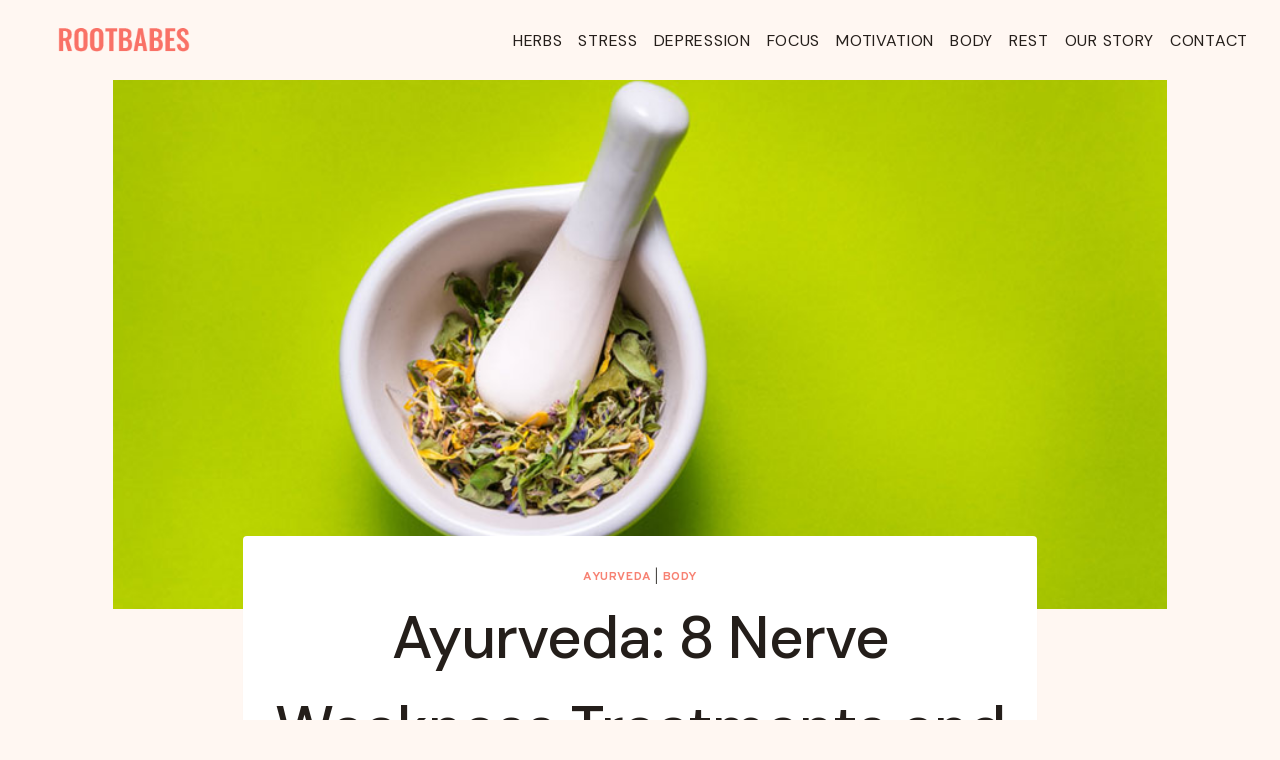

--- FILE ---
content_type: text/html; charset=UTF-8
request_url: https://rootbabes.com/nerve-weakness-remedies/
body_size: 32418
content:
<!doctype html>
<html lang="en-US" prefix="og: http://ogp.me/ns#" class="no-js" itemtype="https://schema.org/Blog" itemscope>
<head>
	<meta charset="UTF-8">
	<meta name="viewport" content="width=device-width, initial-scale=1, minimum-scale=1">
	<title>Ayurveda: 8 Nerve Weakness Treatments and Remedies | rootbabes</title>
<meta name='robots' content='max-image-preview:large' />

<!-- This site is optimized with the Yoast SEO plugin v9.5 - https://yoast.com/wordpress/plugins/seo/ -->
<meta name="description" content="Many of these herbal compounds are known to reduce inflammation, while others improve communication between cells in the brain and the nervous system."/>
<link rel="canonical" href="https://rootbabes.com/nerve-weakness-remedies/" />
<meta property="og:locale" content="en_US" />
<meta property="og:type" content="article" />
<meta property="og:title" content="Ayurveda: 8 Nerve Weakness Treatments and Remedies | rootbabes" />
<meta property="og:description" content="Many of these herbal compounds are known to reduce inflammation, while others improve communication between cells in the brain and the nervous system." />
<meta property="og:url" content="https://rootbabes.com/nerve-weakness-remedies/" />
<meta property="og:site_name" content="rootbabes" />
<meta property="article:section" content="Body" />
<meta property="article:published_time" content="2019-01-28T04:58:49+00:00" />
<meta property="article:modified_time" content="2022-04-25T16:28:32+00:00" />
<meta property="og:updated_time" content="2022-04-25T16:28:32+00:00" />
<meta property="og:image" content="https://rootbabes.com/wp-content/uploads/2019/01/ayureveda-benefits.jpg" />
<meta property="og:image:secure_url" content="https://rootbabes.com/wp-content/uploads/2019/01/ayureveda-benefits.jpg" />
<meta property="og:image:width" content="850" />
<meta property="og:image:height" content="568" />
<meta property="og:image:alt" content="Ayurveda: 8 Nerve Weakness Treatments and Remedies" />
<meta name="twitter:card" content="summary_large_image" />
<meta name="twitter:description" content="Many of these herbal compounds are known to reduce inflammation, while others improve communication between cells in the brain and the nervous system." />
<meta name="twitter:title" content="Ayurveda: 8 Nerve Weakness Treatments and Remedies | rootbabes" />
<meta name="twitter:image" content="https://rootbabes.com/wp-content/uploads/2019/01/ayureveda-benefits.jpg" />
<!-- / Yoast SEO plugin. -->

<link rel="alternate" type="application/rss+xml" title="rootbabes &raquo; Feed" href="https://rootbabes.com/feed/" />
<link rel="alternate" type="application/rss+xml" title="rootbabes &raquo; Comments Feed" href="https://rootbabes.com/comments/feed/" />
			<script>document.documentElement.classList.remove( 'no-js' );</script>
			<link rel="alternate" type="application/rss+xml" title="rootbabes &raquo; Ayurveda: 8 Nerve Weakness Treatments and Remedies Comments Feed" href="https://rootbabes.com/nerve-weakness-remedies/feed/" />
<!-- This site uses the Google Analytics by MonsterInsights plugin v7.4.2 - Using Analytics tracking - https://www.monsterinsights.com/ -->
<script type="text/javascript" data-cfasync="false">
	var mi_version         = '7.4.2';
	var mi_track_user      = true;
	var mi_no_track_reason = '';
	
	var disableStr = 'ga-disable-UA-133274831-1';

	/* Function to detect opted out users */
	function __gaTrackerIsOptedOut() {
		return document.cookie.indexOf(disableStr + '=true') > -1;
	}

	/* Disable tracking if the opt-out cookie exists. */
	if ( __gaTrackerIsOptedOut() ) {
		window[disableStr] = true;
	}

	/* Opt-out function */
	function __gaTrackerOptout() {
	  document.cookie = disableStr + '=true; expires=Thu, 31 Dec 2099 23:59:59 UTC; path=/';
	  window[disableStr] = true;
	}
	
	if ( mi_track_user ) {
		(function(i,s,o,g,r,a,m){i['GoogleAnalyticsObject']=r;i[r]=i[r]||function(){
			(i[r].q=i[r].q||[]).push(arguments)},i[r].l=1*new Date();a=s.createElement(o),
			m=s.getElementsByTagName(o)[0];a.async=1;a.src=g;m.parentNode.insertBefore(a,m)
		})(window,document,'script','//www.google-analytics.com/analytics.js','__gaTracker');

		__gaTracker('create', 'UA-133274831-1', 'auto');
		__gaTracker('set', 'forceSSL', true);
		__gaTracker('require', 'displayfeatures');
		__gaTracker('require', 'linkid', 'linkid.js');
		__gaTracker('send','pageview');
	} else {
		console.log( "" );
		(function() {
			/* https://developers.google.com/analytics/devguides/collection/analyticsjs/ */
			var noopfn = function() {
				return null;
			};
			var noopnullfn = function() {
				return null;
			};
			var Tracker = function() {
				return null;
			};
			var p = Tracker.prototype;
			p.get = noopfn;
			p.set = noopfn;
			p.send = noopfn;
			var __gaTracker = function() {
				var len = arguments.length;
				if ( len === 0 ) {
					return;
				}
				var f = arguments[len-1];
				if ( typeof f !== 'object' || f === null || typeof f.hitCallback !== 'function' ) {
					console.log( 'Not running function __gaTracker(' + arguments[0] + " ....) because you are not being tracked. " + mi_no_track_reason );
					return;
				}
				try {
					f.hitCallback();
				} catch (ex) {

				}
			};
			__gaTracker.create = function() {
				return new Tracker();
			};
			__gaTracker.getByName = noopnullfn;
			__gaTracker.getAll = function() {
				return [];
			};
			__gaTracker.remove = noopfn;
			window['__gaTracker'] = __gaTracker;
					})();
		}
</script>
<!-- / Google Analytics by MonsterInsights -->
<script>
window._wpemojiSettings = {"baseUrl":"https:\/\/s.w.org\/images\/core\/emoji\/15.0.3\/72x72\/","ext":".png","svgUrl":"https:\/\/s.w.org\/images\/core\/emoji\/15.0.3\/svg\/","svgExt":".svg","source":{"concatemoji":"https:\/\/rootbabes.com\/wp-includes\/js\/wp-emoji-release.min.js?ver=6.7"}};
/*! This file is auto-generated */
!function(i,n){var o,s,e;function c(e){try{var t={supportTests:e,timestamp:(new Date).valueOf()};sessionStorage.setItem(o,JSON.stringify(t))}catch(e){}}function p(e,t,n){e.clearRect(0,0,e.canvas.width,e.canvas.height),e.fillText(t,0,0);var t=new Uint32Array(e.getImageData(0,0,e.canvas.width,e.canvas.height).data),r=(e.clearRect(0,0,e.canvas.width,e.canvas.height),e.fillText(n,0,0),new Uint32Array(e.getImageData(0,0,e.canvas.width,e.canvas.height).data));return t.every(function(e,t){return e===r[t]})}function u(e,t,n){switch(t){case"flag":return n(e,"\ud83c\udff3\ufe0f\u200d\u26a7\ufe0f","\ud83c\udff3\ufe0f\u200b\u26a7\ufe0f")?!1:!n(e,"\ud83c\uddfa\ud83c\uddf3","\ud83c\uddfa\u200b\ud83c\uddf3")&&!n(e,"\ud83c\udff4\udb40\udc67\udb40\udc62\udb40\udc65\udb40\udc6e\udb40\udc67\udb40\udc7f","\ud83c\udff4\u200b\udb40\udc67\u200b\udb40\udc62\u200b\udb40\udc65\u200b\udb40\udc6e\u200b\udb40\udc67\u200b\udb40\udc7f");case"emoji":return!n(e,"\ud83d\udc26\u200d\u2b1b","\ud83d\udc26\u200b\u2b1b")}return!1}function f(e,t,n){var r="undefined"!=typeof WorkerGlobalScope&&self instanceof WorkerGlobalScope?new OffscreenCanvas(300,150):i.createElement("canvas"),a=r.getContext("2d",{willReadFrequently:!0}),o=(a.textBaseline="top",a.font="600 32px Arial",{});return e.forEach(function(e){o[e]=t(a,e,n)}),o}function t(e){var t=i.createElement("script");t.src=e,t.defer=!0,i.head.appendChild(t)}"undefined"!=typeof Promise&&(o="wpEmojiSettingsSupports",s=["flag","emoji"],n.supports={everything:!0,everythingExceptFlag:!0},e=new Promise(function(e){i.addEventListener("DOMContentLoaded",e,{once:!0})}),new Promise(function(t){var n=function(){try{var e=JSON.parse(sessionStorage.getItem(o));if("object"==typeof e&&"number"==typeof e.timestamp&&(new Date).valueOf()<e.timestamp+604800&&"object"==typeof e.supportTests)return e.supportTests}catch(e){}return null}();if(!n){if("undefined"!=typeof Worker&&"undefined"!=typeof OffscreenCanvas&&"undefined"!=typeof URL&&URL.createObjectURL&&"undefined"!=typeof Blob)try{var e="postMessage("+f.toString()+"("+[JSON.stringify(s),u.toString(),p.toString()].join(",")+"));",r=new Blob([e],{type:"text/javascript"}),a=new Worker(URL.createObjectURL(r),{name:"wpTestEmojiSupports"});return void(a.onmessage=function(e){c(n=e.data),a.terminate(),t(n)})}catch(e){}c(n=f(s,u,p))}t(n)}).then(function(e){for(var t in e)n.supports[t]=e[t],n.supports.everything=n.supports.everything&&n.supports[t],"flag"!==t&&(n.supports.everythingExceptFlag=n.supports.everythingExceptFlag&&n.supports[t]);n.supports.everythingExceptFlag=n.supports.everythingExceptFlag&&!n.supports.flag,n.DOMReady=!1,n.readyCallback=function(){n.DOMReady=!0}}).then(function(){return e}).then(function(){var e;n.supports.everything||(n.readyCallback(),(e=n.source||{}).concatemoji?t(e.concatemoji):e.wpemoji&&e.twemoji&&(t(e.twemoji),t(e.wpemoji)))}))}((window,document),window._wpemojiSettings);
</script>
<style id='wp-emoji-styles-inline-css'>

	img.wp-smiley, img.emoji {
		display: inline !important;
		border: none !important;
		box-shadow: none !important;
		height: 1em !important;
		width: 1em !important;
		margin: 0 0.07em !important;
		vertical-align: -0.1em !important;
		background: none !important;
		padding: 0 !important;
	}
</style>
<link rel='stylesheet' id='wp-block-library-css' href='https://rootbabes.com/wp-includes/css/dist/block-library/style.min.css?ver=6.7' media='all' />
<style id='classic-theme-styles-inline-css'>
/*! This file is auto-generated */
.wp-block-button__link{color:#fff;background-color:#32373c;border-radius:9999px;box-shadow:none;text-decoration:none;padding:calc(.667em + 2px) calc(1.333em + 2px);font-size:1.125em}.wp-block-file__button{background:#32373c;color:#fff;text-decoration:none}
</style>
<style id='global-styles-inline-css'>
:root{--wp--preset--aspect-ratio--square: 1;--wp--preset--aspect-ratio--4-3: 4/3;--wp--preset--aspect-ratio--3-4: 3/4;--wp--preset--aspect-ratio--3-2: 3/2;--wp--preset--aspect-ratio--2-3: 2/3;--wp--preset--aspect-ratio--16-9: 16/9;--wp--preset--aspect-ratio--9-16: 9/16;--wp--preset--color--black: #000000;--wp--preset--color--cyan-bluish-gray: #abb8c3;--wp--preset--color--white: #ffffff;--wp--preset--color--pale-pink: #f78da7;--wp--preset--color--vivid-red: #cf2e2e;--wp--preset--color--luminous-vivid-orange: #ff6900;--wp--preset--color--luminous-vivid-amber: #fcb900;--wp--preset--color--light-green-cyan: #7bdcb5;--wp--preset--color--vivid-green-cyan: #00d084;--wp--preset--color--pale-cyan-blue: #8ed1fc;--wp--preset--color--vivid-cyan-blue: #0693e3;--wp--preset--color--vivid-purple: #9b51e0;--wp--preset--color--theme-palette-1: #f78172;--wp--preset--color--theme-palette-2: #eb6554;--wp--preset--color--theme-palette-3: #241e1a;--wp--preset--color--theme-palette-4: #413f3c;--wp--preset--color--theme-palette-5: #555352;--wp--preset--color--theme-palette-6: #6e6e70;--wp--preset--color--theme-palette-7: #ecdcd3;--wp--preset--color--theme-palette-8: #fff7f2;--wp--preset--color--theme-palette-9: #ffffff;--wp--preset--gradient--vivid-cyan-blue-to-vivid-purple: linear-gradient(135deg,rgba(6,147,227,1) 0%,rgb(155,81,224) 100%);--wp--preset--gradient--light-green-cyan-to-vivid-green-cyan: linear-gradient(135deg,rgb(122,220,180) 0%,rgb(0,208,130) 100%);--wp--preset--gradient--luminous-vivid-amber-to-luminous-vivid-orange: linear-gradient(135deg,rgba(252,185,0,1) 0%,rgba(255,105,0,1) 100%);--wp--preset--gradient--luminous-vivid-orange-to-vivid-red: linear-gradient(135deg,rgba(255,105,0,1) 0%,rgb(207,46,46) 100%);--wp--preset--gradient--very-light-gray-to-cyan-bluish-gray: linear-gradient(135deg,rgb(238,238,238) 0%,rgb(169,184,195) 100%);--wp--preset--gradient--cool-to-warm-spectrum: linear-gradient(135deg,rgb(74,234,220) 0%,rgb(151,120,209) 20%,rgb(207,42,186) 40%,rgb(238,44,130) 60%,rgb(251,105,98) 80%,rgb(254,248,76) 100%);--wp--preset--gradient--blush-light-purple: linear-gradient(135deg,rgb(255,206,236) 0%,rgb(152,150,240) 100%);--wp--preset--gradient--blush-bordeaux: linear-gradient(135deg,rgb(254,205,165) 0%,rgb(254,45,45) 50%,rgb(107,0,62) 100%);--wp--preset--gradient--luminous-dusk: linear-gradient(135deg,rgb(255,203,112) 0%,rgb(199,81,192) 50%,rgb(65,88,208) 100%);--wp--preset--gradient--pale-ocean: linear-gradient(135deg,rgb(255,245,203) 0%,rgb(182,227,212) 50%,rgb(51,167,181) 100%);--wp--preset--gradient--electric-grass: linear-gradient(135deg,rgb(202,248,128) 0%,rgb(113,206,126) 100%);--wp--preset--gradient--midnight: linear-gradient(135deg,rgb(2,3,129) 0%,rgb(40,116,252) 100%);--wp--preset--font-size--small: 14px;--wp--preset--font-size--medium: 24px;--wp--preset--font-size--large: 32px;--wp--preset--font-size--x-large: 42px;--wp--preset--font-size--larger: 40px;--wp--preset--spacing--20: 0.44rem;--wp--preset--spacing--30: 0.67rem;--wp--preset--spacing--40: 1rem;--wp--preset--spacing--50: 1.5rem;--wp--preset--spacing--60: 2.25rem;--wp--preset--spacing--70: 3.38rem;--wp--preset--spacing--80: 5.06rem;--wp--preset--shadow--natural: 6px 6px 9px rgba(0, 0, 0, 0.2);--wp--preset--shadow--deep: 12px 12px 50px rgba(0, 0, 0, 0.4);--wp--preset--shadow--sharp: 6px 6px 0px rgba(0, 0, 0, 0.2);--wp--preset--shadow--outlined: 6px 6px 0px -3px rgba(255, 255, 255, 1), 6px 6px rgba(0, 0, 0, 1);--wp--preset--shadow--crisp: 6px 6px 0px rgba(0, 0, 0, 1);}:where(.is-layout-flex){gap: 0.5em;}:where(.is-layout-grid){gap: 0.5em;}body .is-layout-flex{display: flex;}.is-layout-flex{flex-wrap: wrap;align-items: center;}.is-layout-flex > :is(*, div){margin: 0;}body .is-layout-grid{display: grid;}.is-layout-grid > :is(*, div){margin: 0;}:where(.wp-block-columns.is-layout-flex){gap: 2em;}:where(.wp-block-columns.is-layout-grid){gap: 2em;}:where(.wp-block-post-template.is-layout-flex){gap: 1.25em;}:where(.wp-block-post-template.is-layout-grid){gap: 1.25em;}.has-black-color{color: var(--wp--preset--color--black) !important;}.has-cyan-bluish-gray-color{color: var(--wp--preset--color--cyan-bluish-gray) !important;}.has-white-color{color: var(--wp--preset--color--white) !important;}.has-pale-pink-color{color: var(--wp--preset--color--pale-pink) !important;}.has-vivid-red-color{color: var(--wp--preset--color--vivid-red) !important;}.has-luminous-vivid-orange-color{color: var(--wp--preset--color--luminous-vivid-orange) !important;}.has-luminous-vivid-amber-color{color: var(--wp--preset--color--luminous-vivid-amber) !important;}.has-light-green-cyan-color{color: var(--wp--preset--color--light-green-cyan) !important;}.has-vivid-green-cyan-color{color: var(--wp--preset--color--vivid-green-cyan) !important;}.has-pale-cyan-blue-color{color: var(--wp--preset--color--pale-cyan-blue) !important;}.has-vivid-cyan-blue-color{color: var(--wp--preset--color--vivid-cyan-blue) !important;}.has-vivid-purple-color{color: var(--wp--preset--color--vivid-purple) !important;}.has-black-background-color{background-color: var(--wp--preset--color--black) !important;}.has-cyan-bluish-gray-background-color{background-color: var(--wp--preset--color--cyan-bluish-gray) !important;}.has-white-background-color{background-color: var(--wp--preset--color--white) !important;}.has-pale-pink-background-color{background-color: var(--wp--preset--color--pale-pink) !important;}.has-vivid-red-background-color{background-color: var(--wp--preset--color--vivid-red) !important;}.has-luminous-vivid-orange-background-color{background-color: var(--wp--preset--color--luminous-vivid-orange) !important;}.has-luminous-vivid-amber-background-color{background-color: var(--wp--preset--color--luminous-vivid-amber) !important;}.has-light-green-cyan-background-color{background-color: var(--wp--preset--color--light-green-cyan) !important;}.has-vivid-green-cyan-background-color{background-color: var(--wp--preset--color--vivid-green-cyan) !important;}.has-pale-cyan-blue-background-color{background-color: var(--wp--preset--color--pale-cyan-blue) !important;}.has-vivid-cyan-blue-background-color{background-color: var(--wp--preset--color--vivid-cyan-blue) !important;}.has-vivid-purple-background-color{background-color: var(--wp--preset--color--vivid-purple) !important;}.has-black-border-color{border-color: var(--wp--preset--color--black) !important;}.has-cyan-bluish-gray-border-color{border-color: var(--wp--preset--color--cyan-bluish-gray) !important;}.has-white-border-color{border-color: var(--wp--preset--color--white) !important;}.has-pale-pink-border-color{border-color: var(--wp--preset--color--pale-pink) !important;}.has-vivid-red-border-color{border-color: var(--wp--preset--color--vivid-red) !important;}.has-luminous-vivid-orange-border-color{border-color: var(--wp--preset--color--luminous-vivid-orange) !important;}.has-luminous-vivid-amber-border-color{border-color: var(--wp--preset--color--luminous-vivid-amber) !important;}.has-light-green-cyan-border-color{border-color: var(--wp--preset--color--light-green-cyan) !important;}.has-vivid-green-cyan-border-color{border-color: var(--wp--preset--color--vivid-green-cyan) !important;}.has-pale-cyan-blue-border-color{border-color: var(--wp--preset--color--pale-cyan-blue) !important;}.has-vivid-cyan-blue-border-color{border-color: var(--wp--preset--color--vivid-cyan-blue) !important;}.has-vivid-purple-border-color{border-color: var(--wp--preset--color--vivid-purple) !important;}.has-vivid-cyan-blue-to-vivid-purple-gradient-background{background: var(--wp--preset--gradient--vivid-cyan-blue-to-vivid-purple) !important;}.has-light-green-cyan-to-vivid-green-cyan-gradient-background{background: var(--wp--preset--gradient--light-green-cyan-to-vivid-green-cyan) !important;}.has-luminous-vivid-amber-to-luminous-vivid-orange-gradient-background{background: var(--wp--preset--gradient--luminous-vivid-amber-to-luminous-vivid-orange) !important;}.has-luminous-vivid-orange-to-vivid-red-gradient-background{background: var(--wp--preset--gradient--luminous-vivid-orange-to-vivid-red) !important;}.has-very-light-gray-to-cyan-bluish-gray-gradient-background{background: var(--wp--preset--gradient--very-light-gray-to-cyan-bluish-gray) !important;}.has-cool-to-warm-spectrum-gradient-background{background: var(--wp--preset--gradient--cool-to-warm-spectrum) !important;}.has-blush-light-purple-gradient-background{background: var(--wp--preset--gradient--blush-light-purple) !important;}.has-blush-bordeaux-gradient-background{background: var(--wp--preset--gradient--blush-bordeaux) !important;}.has-luminous-dusk-gradient-background{background: var(--wp--preset--gradient--luminous-dusk) !important;}.has-pale-ocean-gradient-background{background: var(--wp--preset--gradient--pale-ocean) !important;}.has-electric-grass-gradient-background{background: var(--wp--preset--gradient--electric-grass) !important;}.has-midnight-gradient-background{background: var(--wp--preset--gradient--midnight) !important;}.has-small-font-size{font-size: var(--wp--preset--font-size--small) !important;}.has-medium-font-size{font-size: var(--wp--preset--font-size--medium) !important;}.has-large-font-size{font-size: var(--wp--preset--font-size--large) !important;}.has-x-large-font-size{font-size: var(--wp--preset--font-size--x-large) !important;}
:where(.wp-block-post-template.is-layout-flex){gap: 1.25em;}:where(.wp-block-post-template.is-layout-grid){gap: 1.25em;}
:where(.wp-block-columns.is-layout-flex){gap: 2em;}:where(.wp-block-columns.is-layout-grid){gap: 2em;}
:root :where(.wp-block-pullquote){font-size: 1.5em;line-height: 1.6;}
</style>
<link rel='stylesheet' id='kadence-slide-css' href='https://rootbabes.com/wp-content/plugins/kadence-related-content/assets/css/slider.css?ver=1.0.10' media='all' />
<link rel='stylesheet' id='kadence_related_content-css' href='https://rootbabes.com/wp-content/plugins/kadence-related-content/assets/css/related-content.css?ver=1.0.10' media='all' />
<link rel='stylesheet' id='kadence-global-css' href='https://rootbabes.com/wp-content/themes/kadence/assets/css/global.min.css?ver=1.1.31' media='all' />
<style id='kadence-global-inline-css'>
/* Kadence Base CSS */
:root{--global-palette1:#f78172;--global-palette2:#eb6554;--global-palette3:#241e1a;--global-palette4:#413f3c;--global-palette5:#555352;--global-palette6:#6e6e70;--global-palette7:#ecdcd3;--global-palette8:#fff7f2;--global-palette9:#ffffff;--global-palette9rgb:255, 255, 255;--global-palette-highlight:var(--global-palette1);--global-palette-highlight-alt:var(--global-palette2);--global-palette-highlight-alt2:var(--global-palette9);--global-palette-btn-bg:var(--global-palette1);--global-palette-btn-bg-hover:var(--global-palette2);--global-palette-btn:#ffffff;--global-palette-btn-hover:#ffffff;--global-body-font-family:Overpass, sans-serif;--global-heading-font-family:'DM Sans', sans-serif;--global-primary-nav-font-family:'DM Sans', sans-serif;--global-fallback-font:sans-serif;--global-display-fallback-font:sans-serif;--global-content-width:1290px;--global-content-narrow-width:842px;--global-content-edge-padding:1.5rem;--global-calc-content-width:calc(1290px - var(--global-content-edge-padding) - var(--global-content-edge-padding) );}.wp-site-blocks{--global-vw:calc( 100vw - ( 0.5 * var(--scrollbar-offset)));}:root .has-theme-palette-1-background-color{background-color:var(--global-palette1);}:root .has-theme-palette-1-color{color:var(--global-palette1);}:root .has-theme-palette-2-background-color{background-color:var(--global-palette2);}:root .has-theme-palette-2-color{color:var(--global-palette2);}:root .has-theme-palette-3-background-color{background-color:var(--global-palette3);}:root .has-theme-palette-3-color{color:var(--global-palette3);}:root .has-theme-palette-4-background-color{background-color:var(--global-palette4);}:root .has-theme-palette-4-color{color:var(--global-palette4);}:root .has-theme-palette-5-background-color{background-color:var(--global-palette5);}:root .has-theme-palette-5-color{color:var(--global-palette5);}:root .has-theme-palette-6-background-color{background-color:var(--global-palette6);}:root .has-theme-palette-6-color{color:var(--global-palette6);}:root .has-theme-palette-7-background-color{background-color:var(--global-palette7);}:root .has-theme-palette-7-color{color:var(--global-palette7);}:root .has-theme-palette-8-background-color{background-color:var(--global-palette8);}:root .has-theme-palette-8-color{color:var(--global-palette8);}:root .has-theme-palette-9-background-color{background-color:var(--global-palette9);}:root .has-theme-palette-9-color{color:var(--global-palette9);}:root .has-theme-palette1-background-color{background-color:var(--global-palette1);}:root .has-theme-palette1-color{color:var(--global-palette1);}:root .has-theme-palette2-background-color{background-color:var(--global-palette2);}:root .has-theme-palette2-color{color:var(--global-palette2);}:root .has-theme-palette3-background-color{background-color:var(--global-palette3);}:root .has-theme-palette3-color{color:var(--global-palette3);}:root .has-theme-palette4-background-color{background-color:var(--global-palette4);}:root .has-theme-palette4-color{color:var(--global-palette4);}:root .has-theme-palette5-background-color{background-color:var(--global-palette5);}:root .has-theme-palette5-color{color:var(--global-palette5);}:root .has-theme-palette6-background-color{background-color:var(--global-palette6);}:root .has-theme-palette6-color{color:var(--global-palette6);}:root .has-theme-palette7-background-color{background-color:var(--global-palette7);}:root .has-theme-palette7-color{color:var(--global-palette7);}:root .has-theme-palette8-background-color{background-color:var(--global-palette8);}:root .has-theme-palette8-color{color:var(--global-palette8);}:root .has-theme-palette9-background-color{background-color:var(--global-palette9);}:root .has-theme-palette9-color{color:var(--global-palette9);}body{background:var(--global-palette8);}body, input, select, optgroup, textarea{font-style:normal;font-weight:normal;font-size:17px;line-height:1.6;font-family:var(--global-body-font-family);color:var(--global-palette4);}.content-bg, body.content-style-unboxed .site{background:var(--global-palette9);}h1,h2,h3,h4,h5,h6{font-family:var(--global-heading-font-family);}h1{font-style:normal;font-weight:500;font-size:60px;line-height:1.5;letter-spacing:-1px;color:var(--global-palette3);}h2{font-style:normal;font-weight:700;font-size:36px;line-height:1.3;color:var(--global-palette3);}h3{font-style:normal;font-weight:700;font-size:34px;line-height:1.2;color:var(--global-palette3);}h4{font-style:normal;font-weight:700;font-size:28px;line-height:1.2;color:var(--global-palette3);}h5{font-style:normal;font-weight:500;font-size:24px;line-height:1.2;letter-spacing:-0.3px;color:var(--global-palette5);}h6{font-style:normal;font-weight:normal;font-size:17px;line-height:1.2;letter-spacing:0.7px;text-transform:uppercase;color:var(--global-palette1);}.entry-hero h1{font-style:normal;}@media all and (max-width: 1024px){h1{font-size:50px;line-height:1.3;}h2{font-size:32px;}}@media all and (max-width: 767px){h1{font-size:45px;line-height:1.2;}h2{font-size:28px;}}.entry-hero .kadence-breadcrumbs{max-width:1290px;}.site-container, .site-header-row-layout-contained, .site-footer-row-layout-contained, .entry-hero-layout-contained, .comments-area, .alignfull > .wp-block-cover__inner-container, .alignwide > .wp-block-cover__inner-container{max-width:var(--global-content-width);}.content-width-narrow .content-container.site-container, .content-width-narrow .hero-container.site-container{max-width:var(--global-content-narrow-width);}@media all and (min-width: 1520px){.wp-site-blocks .content-container  .alignwide{margin-left:-115px;margin-right:-115px;width:unset;max-width:unset;}}@media all and (min-width: 1102px){.content-width-narrow .wp-site-blocks .content-container .alignwide{margin-left:-130px;margin-right:-130px;width:unset;max-width:unset;}}.content-style-boxed .wp-site-blocks .entry-content .alignwide{margin-left:-2rem;margin-right:-2rem;}@media all and (max-width: 1024px){.content-style-boxed .wp-site-blocks .entry-content .alignwide{margin-left:-2rem;margin-right:-2rem;}}@media all and (max-width: 767px){.content-style-boxed .wp-site-blocks .entry-content .alignwide{margin-left:-1.5rem;margin-right:-1.5rem;}}.content-area{margin-top:5rem;margin-bottom:5rem;}@media all and (max-width: 1024px){.content-area{margin-top:3rem;margin-bottom:3rem;}}@media all and (max-width: 767px){.content-area{margin-top:2rem;margin-bottom:2rem;}}.entry-content-wrap{padding:2rem;}@media all and (max-width: 1024px){.entry-content-wrap{padding:2rem;}}@media all and (max-width: 767px){.entry-content-wrap{padding:1.5rem;}}.entry.single-entry{box-shadow:0px 15px 15px -10px rgba(0,0,0,0.05);}.entry.loop-entry{box-shadow:0px 15px 15px -10px rgba(0,0,0,0);}.loop-entry .entry-content-wrap{padding:2.2rem;}@media all and (max-width: 1024px){.loop-entry .entry-content-wrap{padding:2rem;}}@media all and (max-width: 767px){.loop-entry .entry-content-wrap{padding:1.5rem;}}.primary-sidebar.widget-area .widget{margin-bottom:1.5em;color:var(--global-palette4);}.primary-sidebar.widget-area .widget-title{font-weight:700;font-size:20px;line-height:1.5;color:var(--global-palette3);}button, .button, .wp-block-button__link, input[type="button"], input[type="reset"], input[type="submit"], .fl-button, .elementor-button-wrapper .elementor-button{font-style:normal;font-weight:700;font-size:15px;line-height:1;letter-spacing:0.7px;font-family:'DM Sans', sans-serif;text-transform:uppercase;border-radius:0px;padding:20px 40px 20px 40px;border:0px none currentColor;box-shadow:0px 0px 0px -7px rgba(0,0,0,0);}.wp-block-button.is-style-outline .wp-block-button__link{padding:20px 40px 20px 40px;}button:hover, button:focus, button:active, .button:hover, .button:focus, .button:active, .wp-block-button__link:hover, .wp-block-button__link:focus, .wp-block-button__link:active, input[type="button"]:hover, input[type="button"]:focus, input[type="button"]:active, input[type="reset"]:hover, input[type="reset"]:focus, input[type="reset"]:active, input[type="submit"]:hover, input[type="submit"]:focus, input[type="submit"]:active, .elementor-button-wrapper .elementor-button:hover, .elementor-button-wrapper .elementor-button:focus, .elementor-button-wrapper .elementor-button:active{box-shadow:0px 15px 25px -7px rgba(255,51,102,0);}@media all and (min-width: 1025px){.transparent-header .entry-hero .entry-hero-container-inner{padding-top:80px;}}@media all and (max-width: 1024px){.mobile-transparent-header .entry-hero .entry-hero-container-inner{padding-top:0px;}}@media all and (max-width: 767px){.mobile-transparent-header .entry-hero .entry-hero-container-inner{padding-top:0px;}}#colophon{background:var(--global-palette3);}.site-middle-footer-inner-wrap{padding-top:40px;padding-bottom:0px;grid-column-gap:0px;grid-row-gap:0px;}.site-middle-footer-inner-wrap .widget{margin-bottom:0px;}.site-middle-footer-inner-wrap .site-footer-section:not(:last-child):after{right:calc(-0px / 2);}.site-top-footer-wrap .site-footer-row-container-inner{background:#fff6f2;font-style:normal;color:var(--global-palette2);border-bottom:1px solid var(--global-palette4);}.site-footer .site-top-footer-wrap a:not(.button):not(.wp-block-button__link):not(.wp-element-button){color:var(--global-palette1);}.site-footer .site-top-footer-wrap a:not(.button):not(.wp-block-button__link):not(.wp-element-button):hover{color:var(--global-palette2);}.site-top-footer-inner-wrap{padding-top:90px;padding-bottom:70px;grid-column-gap:90px;grid-row-gap:90px;}.site-top-footer-inner-wrap .widget{margin-bottom:30px;}.site-top-footer-inner-wrap .widget-area .widget-title{font-style:normal;font-weight:500;font-size:22px;font-family:'DM Sans', sans-serif;text-transform:capitalize;color:var(--global-palette2);}.site-top-footer-inner-wrap .site-footer-section:not(:last-child):after{right:calc(-90px / 2);}@media all and (max-width: 1024px){.site-top-footer-inner-wrap{padding-top:70px;grid-column-gap:30px;grid-row-gap:30px;}.site-top-footer-inner-wrap .widget{margin-bottom:0px;}.site-top-footer-inner-wrap .site-footer-section:not(:last-child):after{right:calc(-30px / 2);}}.site-bottom-footer-wrap .site-footer-row-container-inner{font-style:normal;color:#ffffff;}.site-bottom-footer-inner-wrap{min-height:80px;padding-top:10px;padding-bottom:10px;grid-column-gap:30px;}.site-bottom-footer-inner-wrap .widget{margin-bottom:30px;}.site-bottom-footer-inner-wrap .widget-area .widget-title{font-style:normal;color:#ffffff;}.site-bottom-footer-inner-wrap .site-footer-section:not(:last-child):after{right:calc(-30px / 2);}@media all and (max-width: 1024px){.site-bottom-footer-inner-wrap{padding-top:40px;padding-bottom:49px;grid-column-gap:0px;}.site-bottom-footer-inner-wrap .widget{margin-bottom:0px;}.site-bottom-footer-inner-wrap .site-footer-section:not(:last-child):after{right:calc(-0px / 2);}}.footer-social-wrap .footer-social-inner-wrap{font-size:1em;gap:0.3em;}.site-footer .site-footer-wrap .site-footer-section .footer-social-wrap .footer-social-inner-wrap .social-button{color:var(--global-palette9);background:rgba(0,0,0,0);border:2px none transparent;border-radius:3px;}.site-footer .site-footer-wrap .site-footer-section .footer-social-wrap .footer-social-inner-wrap .social-button:hover{background:var(--global-palette2);}#colophon .footer-html{font-style:normal;color:var(--global-palette9);}#colophon .footer-navigation .footer-menu-container > ul > li > a{padding-left:calc(1.2em / 2);padding-right:calc(1.2em / 2);color:var(--global-palette5);}#colophon .footer-navigation .footer-menu-container > ul li a:hover{color:var(--global-palette-highlight);}#colophon .footer-navigation .footer-menu-container > ul li.current-menu-item > a{color:var(--global-palette3);}.page-hero-section .entry-hero-container-inner{background-image:url('http://kits.themecy.com/memberships-1/wp-content/uploads/sites/17/2021/10/pexels-cottonbro-3737581.jpg');background-repeat:no-repeat;background-position:49% 41%;background-size:cover;}.entry-hero.page-hero-section .entry-header{min-height:240px;}.page-hero-section .hero-section-overlay{background:var(--global-palette8);}@media all and (max-width: 1024px){.entry-hero.page-hero-section .entry-header{min-height:180px;}}body.single .entry-related{background:var(--global-palette7);}.wp-site-blocks .post-title h1{font-style:normal;color:var(--global-palette3);}@media all and (max-width: 767px){.wp-site-blocks .post-title h1{font-size:25px;}}.entry-hero.post-hero-section .entry-header{min-height:340px;}.post-hero-section .hero-section-overlay{background:rgba(249,245,242,0.85);}@media all and (max-width: 1024px){.entry-hero.post-hero-section .entry-header{min-height:300px;}}.post-archive-hero-section .entry-hero-container-inner{background-image:url('http://kits.themecy.com/memberships-1/wp-content/uploads/sites/17/2021/10/pexels-karolina-grabowska-4210373.jpg');background-repeat:no-repeat;background-position:36% 51%;background-size:cover;}.entry-hero.post-archive-hero-section .entry-header{min-height:240px;}.post-archive-hero-section .hero-section-overlay{background:rgba(249,245,242,0.85);}@media all and (max-width: 1024px){.entry-hero.post-archive-hero-section .entry-header{min-height:180px;}}body.archive, body.blog{background:var(--global-palette9);}body.archive .content-bg, body.content-style-unboxed.archive .site, body.blog .content-bg, body.content-style-unboxed.blog .site{background:var(--global-palette9);}.loop-entry.type-post h2.entry-title{font-style:normal;font-size:25px;color:var(--global-palette4);}
/* Kadence Header CSS */
@media all and (max-width: 1024px){.mobile-transparent-header #masthead{position:absolute;left:0px;right:0px;z-index:100;}.kadence-scrollbar-fixer.mobile-transparent-header #masthead{right:var(--scrollbar-offset,0);}.mobile-transparent-header #masthead, .mobile-transparent-header .site-top-header-wrap .site-header-row-container-inner, .mobile-transparent-header .site-main-header-wrap .site-header-row-container-inner, .mobile-transparent-header .site-bottom-header-wrap .site-header-row-container-inner{background:transparent;}.site-header-row-tablet-layout-fullwidth, .site-header-row-tablet-layout-standard{padding:0px;}}@media all and (min-width: 1025px){.transparent-header #masthead{position:absolute;left:0px;right:0px;z-index:100;}.transparent-header.kadence-scrollbar-fixer #masthead{right:var(--scrollbar-offset,0);}.transparent-header #masthead, .transparent-header .site-top-header-wrap .site-header-row-container-inner, .transparent-header .site-main-header-wrap .site-header-row-container-inner, .transparent-header .site-bottom-header-wrap .site-header-row-container-inner{background:transparent;}}.site-branding a.brand img{max-width:150px;}.site-branding a.brand img.svg-logo-image{width:150px;}.site-branding{padding:0px 0px 0px 25px;}@media all and (max-width: 767px){.site-branding{padding:0px 0px 0px 0px;}}#masthead, #masthead .kadence-sticky-header.item-is-fixed:not(.item-at-start):not(.site-header-row-container), #masthead .kadence-sticky-header.item-is-fixed:not(.item-at-start) > .site-header-row-container-inner{background:#ffffff;}.site-main-header-inner-wrap{min-height:80px;}.site-top-header-inner-wrap{min-height:0px;}@media all and (max-width: 767px){.site-top-header-wrap .site-header-row-container-inner>.site-container{padding:0px 0px 0px 0px;}}.site-bottom-header-inner-wrap{min-height:0px;}.header-navigation[class*="header-navigation-style-underline"] .header-menu-container.primary-menu-container>ul>li>a:after{width:calc( 100% - 1em);}.main-navigation .primary-menu-container > ul > li.menu-item > a{padding-left:calc(1em / 2);padding-right:calc(1em / 2);padding-top:0.2em;padding-bottom:0.2em;color:var(--global-palette3);}.main-navigation .primary-menu-container > ul > li.menu-item > .dropdown-nav-special-toggle{right:calc(1em / 2);}.main-navigation .primary-menu-container > ul li.menu-item > a{font-style:normal;font-weight:normal;font-size:16px;letter-spacing:0.7px;font-family:var(--global-primary-nav-font-family);text-transform:uppercase;}.main-navigation .primary-menu-container > ul > li.menu-item > a:hover{color:var(--global-palette1);}.main-navigation .primary-menu-container > ul > li.menu-item.current-menu-item > a{color:var(--global-palette1);}.header-navigation[class*="header-navigation-style-underline"] .header-menu-container.secondary-menu-container>ul>li>a:after{width:calc( 100% - 1.2em);}.secondary-navigation .secondary-menu-container > ul > li.menu-item > a{padding-left:calc(1.2em / 2);padding-right:calc(1.2em / 2);padding-top:0.6em;padding-bottom:0.6em;color:var(--global-palette5);}.secondary-navigation .primary-menu-container > ul > li.menu-item > .dropdown-nav-special-toggle{right:calc(1.2em / 2);}.secondary-navigation .secondary-menu-container > ul > li.menu-item > a:hover{color:var(--global-palette-highlight);}.secondary-navigation .secondary-menu-container > ul > li.menu-item.current-menu-item > a{color:var(--global-palette3);}.header-navigation .header-menu-container ul ul.sub-menu, .header-navigation .header-menu-container ul ul.submenu{background:var(--global-palette9);box-shadow:0px 2px 40px 0px rgba(0,0,0,0.1);}.header-navigation .header-menu-container ul ul li.menu-item, .header-menu-container ul.menu > li.kadence-menu-mega-enabled > ul > li.menu-item > a{border-bottom:1px solid var(--global-palette7);}.header-navigation .header-menu-container ul ul li.menu-item > a{width:200px;padding-top:1em;padding-bottom:1em;color:var(--global-palette3);font-style:normal;font-weight:500;font-size:15px;line-height:1;font-family:'DM Sans', sans-serif;}.header-navigation .header-menu-container ul ul li.menu-item > a:hover{color:var(--global-palette1);background:var(--global-palette9);}.header-navigation .header-menu-container ul ul li.menu-item.current-menu-item > a{color:var(--global-palette1);background:var(--global-palette9);}.mobile-toggle-open-container .menu-toggle-open{color:var(--global-palette3);padding:0.4em 0.6em 0.4em 0.6em;font-size:14px;}.mobile-toggle-open-container .menu-toggle-open.menu-toggle-style-bordered{border:1px solid currentColor;}.mobile-toggle-open-container .menu-toggle-open .menu-toggle-icon{font-size:36px;}.mobile-toggle-open-container .menu-toggle-open:hover, .mobile-toggle-open-container .menu-toggle-open:focus{color:var(--global-palette-highlight);}.mobile-navigation ul li{font-style:normal;font-size:20px;line-height:1;}.mobile-navigation ul li a{padding-top:1em;padding-bottom:1em;}.mobile-navigation ul li > a, .mobile-navigation ul li.menu-item-has-children > .drawer-nav-drop-wrap{color:var(--global-palette3);}.mobile-navigation ul li > a:hover, .mobile-navigation ul li.menu-item-has-children > .drawer-nav-drop-wrap:hover{color:var(--global-palette2);}.mobile-navigation ul li.current-menu-item > a, .mobile-navigation ul li.current-menu-item.menu-item-has-children > .drawer-nav-drop-wrap{color:var(--global-palette2);}.mobile-navigation ul li.menu-item-has-children .drawer-nav-drop-wrap, .mobile-navigation ul li:not(.menu-item-has-children) a{border-bottom:1px solid rgba(211,199,183,0.43);}.mobile-navigation:not(.drawer-navigation-parent-toggle-true) ul li.menu-item-has-children .drawer-nav-drop-wrap button{border-left:1px solid rgba(211,199,183,0.43);}#mobile-drawer .drawer-inner, #mobile-drawer.popup-drawer-layout-fullwidth.popup-drawer-animation-slice .pop-portion-bg, #mobile-drawer.popup-drawer-layout-fullwidth.popup-drawer-animation-slice.pop-animated.show-drawer .drawer-inner{background:var(--global-palette7);}#mobile-drawer .drawer-header .drawer-toggle{padding:0.6em 0.15em 0.6em 0.15em;font-size:24px;}#mobile-drawer .drawer-header .drawer-toggle, #mobile-drawer .drawer-header .drawer-toggle:focus{color:var(--global-palette3);}#mobile-drawer .drawer-header .drawer-toggle:hover, #mobile-drawer .drawer-header .drawer-toggle:focus:hover{color:var(--global-palette2);}#main-header .header-button{font-style:normal;margin:0px 0px 0px 20px;color:var(--global-palette1);background:rgba(247,129,114,0);border:2px solid currentColor;border-color:var(--global-palette1);box-shadow:0px 0px 0px -7px rgba(0,0,0,0);}#main-header .header-button.button-size-custom{padding:16px 30px 16px 30px;}#main-header .header-button:hover{color:var(--global-palette9);background:var(--global-palette2);border-color:var(--global-palette2);box-shadow:0px 15px 25px -7px rgba(214,180,158,0);}.header-html{font-style:normal;color:var(--global-palette1);}.header-social-wrap .header-social-inner-wrap{font-size:1em;gap:0.3em;}.header-social-wrap .header-social-inner-wrap .social-button{background:rgba(0,0,0,0);border:2px none transparent;border-radius:3px;}.header-social-wrap .header-social-inner-wrap .social-button:hover{color:var(--global-palette1);}.header-mobile-social-wrap .header-mobile-social-inner-wrap{font-size:1em;gap:0.3em;}.header-mobile-social-wrap .header-mobile-social-inner-wrap .social-button{border:2px none transparent;border-radius:3px;}.search-toggle-open-container .search-toggle-open{color:var(--global-palette5);}.search-toggle-open-container .search-toggle-open.search-toggle-style-bordered{border:1px solid currentColor;}.search-toggle-open-container .search-toggle-open .search-toggle-icon{font-size:1em;}.search-toggle-open-container .search-toggle-open:hover, .search-toggle-open-container .search-toggle-open:focus{color:var(--global-palette-highlight);}#search-drawer .drawer-inner{background:rgba(9, 12, 16, 0.97);}.mobile-header-button-wrap .mobile-header-button-inner-wrap .mobile-header-button{border:2px none transparent;box-shadow:0px 0px 0px -7px rgba(0,0,0,0);}.mobile-header-button-wrap .mobile-header-button-inner-wrap .mobile-header-button:hover{box-shadow:0px 15px 25px -7px rgba(0,0,0,0.1);}
</style>
<link rel='stylesheet' id='kadence-header-css' href='https://rootbabes.com/wp-content/themes/kadence/assets/css/header.min.css?ver=1.1.31' media='all' />
<link rel='stylesheet' id='kadence-content-css' href='https://rootbabes.com/wp-content/themes/kadence/assets/css/content.min.css?ver=1.1.31' media='all' />
<link rel='stylesheet' id='kadence-comments-css' href='https://rootbabes.com/wp-content/themes/kadence/assets/css/comments.min.css?ver=1.1.31' media='all' />
<link rel='stylesheet' id='kadence-related-posts-css' href='https://rootbabes.com/wp-content/themes/kadence/assets/css/related-posts.min.css?ver=1.1.31' media='all' />
<link rel='stylesheet' id='kadence-splide-css' href='https://rootbabes.com/wp-content/themes/kadence/assets/css/kadence-splide.min.css?ver=1.1.31' media='all' />
<link rel='stylesheet' id='kadence-footer-css' href='https://rootbabes.com/wp-content/themes/kadence/assets/css/footer.min.css?ver=1.1.31' media='all' />
<link rel='stylesheet' id='kadence_share_css-css' href='https://rootbabes.com/wp-content/plugins/kadence-simple-share/assets/css/kt-social.css?ver=127' media='all' />
<style id='kadence-blocks-global-variables-inline-css'>
:root {--global-kb-font-size-sm:clamp(0.8rem, 0.73rem + 0.217vw, 0.9rem);--global-kb-font-size-md:clamp(1.1rem, 0.995rem + 0.326vw, 1.25rem);--global-kb-font-size-lg:clamp(1.75rem, 1.576rem + 0.543vw, 2rem);--global-kb-font-size-xl:clamp(2.25rem, 1.728rem + 1.63vw, 3rem);--global-kb-font-size-xxl:clamp(2.5rem, 1.456rem + 3.26vw, 4rem);--global-kb-font-size-xxxl:clamp(2.75rem, 0.489rem + 7.065vw, 6rem);}
</style>
<script id="monsterinsights-frontend-script-js-extra">
var monsterinsights_frontend = {"js_events_tracking":"true","download_extensions":"doc,exe,js,pdf,ppt,tgz,zip,xls","inbound_paths":"[{\"path\":\"\\\/go\\\/\",\"label\":\"affiliate\"},{\"path\":\"\\\/recommend\\\/\",\"label\":\"affiliate\"}]","home_url":"https:\/\/rootbabes.com","hash_tracking":"false"};
</script>
<script src="https://rootbabes.com/wp-content/plugins/google-analytics-for-wordpress/assets/js/frontend.min.js?ver=7.4.2" id="monsterinsights-frontend-script-js"></script>
<link rel="https://api.w.org/" href="https://rootbabes.com/wp-json/" /><link rel="alternate" title="JSON" type="application/json" href="https://rootbabes.com/wp-json/wp/v2/posts/618" /><link rel="EditURI" type="application/rsd+xml" title="RSD" href="https://rootbabes.com/xmlrpc.php?rsd" />
<meta name="generator" content="WordPress 6.7" />
<link rel='shortlink' href='https://rootbabes.com/?p=618' />
<link rel="alternate" title="oEmbed (JSON)" type="application/json+oembed" href="https://rootbabes.com/wp-json/oembed/1.0/embed?url=https%3A%2F%2Frootbabes.com%2Fnerve-weakness-remedies%2F" />
<link rel="alternate" title="oEmbed (XML)" type="text/xml+oembed" href="https://rootbabes.com/wp-json/oembed/1.0/embed?url=https%3A%2F%2Frootbabes.com%2Fnerve-weakness-remedies%2F&#038;format=xml" />


<!-- This site is optimized with the Schema plugin v1.7.8.1 - https://schema.press -->
<script type="application/ld+json">{"@context":"http:\/\/schema.org\/","@type":"BlogPosting","mainEntityOfPage":{"@type":"WebPage","@id":"https:\/\/rootbabes.com\/nerve-weakness-remedies\/"},"url":"https:\/\/rootbabes.com\/nerve-weakness-remedies\/","headline":"Ayurveda: 8 Nerve Weakness Treatments and...","datePublished":"2019-01-28T04:58:49+00:00","dateModified":"2022-04-25T16:28:32+00:00","publisher":{"@type":"Organization","@id":"https:\/\/rootbabes.com\/#organization","name":"rootbabes","logo":{"@type":"ImageObject","url":"","width":600,"height":60}},"image":{"@type":"ImageObject","url":"https:\/\/rootbabes.com\/wp-content\/uploads\/2019\/01\/ayureveda-benefits.jpg","width":850,"height":568},"articleSection":"Ayurveda","description":"Ayurvedic medicine stemming from the ancient Indian medical system relies on a holistic approach to health and wellness, integrating natural herbal remedies and supplements into treatment methods. This system of care still remains an integral part of the healthcare approach many parts of India still use today, while it","author":{"@type":"Person","name":"RootBabes","url":"https:\/\/rootbabes.com\/author\/admin\/"}}</script>

<link rel="pingback" href="https://rootbabes.com/xmlrpc.php"><link rel='stylesheet' id='kadence-fonts-css' href='https://fonts.googleapis.com/css?family=Overpass:regular,700,500%7CDM%20Sans:500,700,regular&#038;display=swap' media='all' />
<link rel="icon" href="https://rootbabes.com/wp-content/uploads/2019/01/rootbabes-favicon-50px.png" sizes="32x32" />
<link rel="icon" href="https://rootbabes.com/wp-content/uploads/2019/01/rootbabes-favicon-50px.png" sizes="192x192" />
<link rel="apple-touch-icon" href="https://rootbabes.com/wp-content/uploads/2019/01/rootbabes-favicon-50px.png" />
<meta name="msapplication-TileImage" content="https://rootbabes.com/wp-content/uploads/2019/01/rootbabes-favicon-50px.png" />
</head>

<body class="post-template-default single single-post postid-618 single-format-standard wp-custom-logo wp-embed-responsive footer-on-bottom animate-body-popup hide-focus-outline link-style-standard content-title-style-normal content-width-narrow content-style-boxed content-vertical-padding-show transparent-header mobile-transparent-header">
<div id="wrapper" class="site wp-site-blocks">
			<a class="skip-link screen-reader-text scroll-ignore" href="#main">Skip to content</a>
		<header id="masthead" class="site-header" role="banner" itemtype="https://schema.org/WPHeader" itemscope>
	<div id="main-header" class="site-header-wrap">
		<div class="site-header-inner-wrap">
			<div class="site-header-upper-wrap">
				<div class="site-header-upper-inner-wrap">
					<div class="site-main-header-wrap site-header-row-container site-header-focus-item site-header-row-layout-standard" data-section="kadence_customizer_header_main">
	<div class="site-header-row-container-inner">
				<div class="site-container">
			<div class="site-main-header-inner-wrap site-header-row site-header-row-has-sides site-header-row-no-center">
									<div class="site-header-main-section-left site-header-section site-header-section-left">
						<div class="site-header-item site-header-focus-item" data-section="title_tagline">
	<div class="site-branding branding-layout-standard site-brand-logo-only"><a class="brand has-logo-image" href="https://rootbabes.com/" rel="home" aria-label="rootbabes"><img width="200" height="70" src="https://rootbabes.com/wp-content/uploads/2019/01/rootbabes-logo-200px-2.png" class="custom-logo" alt="rootbabes logo" decoding="async" /></a></div></div><!-- data-section="title_tagline" -->
					</div>
																	<div class="site-header-main-section-right site-header-section site-header-section-right">
						<div class="site-header-item site-header-focus-item" data-section="kadence_customizer_header_social">
	<div class="header-social-wrap"><div class="header-social-inner-wrap element-social-inner-wrap social-show-label-false social-style-filled"></div></div></div><!-- data-section="header_social" -->
<div class="site-header-item site-header-focus-item site-header-item-main-navigation header-navigation-layout-stretch-false header-navigation-layout-fill-stretch-false" data-section="kadence_customizer_primary_navigation">
		<nav id="site-navigation" class="main-navigation header-navigation nav--toggle-sub header-navigation-style-standard header-navigation-dropdown-animation-none" role="navigation" aria-label="Primary Navigation">
				<div class="primary-menu-container header-menu-container">
			<ul id="primary-menu" class="menu"><li id="menu-item-1440" class="menu-item menu-item-type-post_type menu-item-object-page menu-item-1440"><a href="https://rootbabes.com/herbs-roots/">Herbs</a></li>
<li id="menu-item-956" class="menu-item menu-item-type-post_type menu-item-object-page menu-item-956"><a href="https://rootbabes.com/stress/">Stress</a></li>
<li id="menu-item-953" class="menu-item menu-item-type-post_type menu-item-object-page menu-item-953"><a href="https://rootbabes.com/depression/">Depression</a></li>
<li id="menu-item-952" class="menu-item menu-item-type-post_type menu-item-object-page menu-item-952"><a href="https://rootbabes.com/focus/">Focus</a></li>
<li id="menu-item-955" class="menu-item menu-item-type-post_type menu-item-object-page menu-item-955"><a href="https://rootbabes.com/motivation/">Motivation</a></li>
<li id="menu-item-951" class="menu-item menu-item-type-post_type menu-item-object-page menu-item-951"><a href="https://rootbabes.com/body/">Body</a></li>
<li id="menu-item-954" class="menu-item menu-item-type-post_type menu-item-object-page menu-item-954"><a href="https://rootbabes.com/rest/">Rest</a></li>
<li id="menu-item-1902" class="menu-item menu-item-type-post_type menu-item-object-page menu-item-1902"><a href="https://rootbabes.com/our-story/">Our Story</a></li>
<li id="menu-item-1903" class="menu-item menu-item-type-post_type menu-item-object-page menu-item-1903"><a href="https://rootbabes.com/contact/">Contact</a></li>
</ul>		</div>
	</nav><!-- #site-navigation -->
	</div><!-- data-section="primary_navigation" -->
					</div>
							</div>
		</div>
	</div>
</div>
				</div>
			</div>
					</div>
	</div>
	
<div id="mobile-header" class="site-mobile-header-wrap">
	<div class="site-header-inner-wrap">
		<div class="site-header-upper-wrap">
			<div class="site-header-upper-inner-wrap">
			<div class="site-top-header-wrap site-header-focus-item site-header-row-layout-standard site-header-row-tablet-layout-default site-header-row-mobile-layout-standard ">
	<div class="site-header-row-container-inner">
		<div class="site-container">
			<div class="site-top-header-inner-wrap site-header-row site-header-row-has-sides site-header-row-no-center">
									<div class="site-header-top-section-left site-header-section site-header-section-left">
						<div class="site-header-item site-header-focus-item" data-section="title_tagline">
	<div class="site-branding mobile-site-branding branding-layout-standard branding-tablet-layout-inherit site-brand-logo-only branding-mobile-layout-standard site-brand-logo-only"><a class="brand has-logo-image" href="https://rootbabes.com/" rel="home" aria-label="rootbabes"><img width="200" height="70" src="https://rootbabes.com/wp-content/uploads/2019/01/rootbabes-logo-200px-2.png" class="custom-logo" alt="rootbabes logo" decoding="async" /></a></div></div><!-- data-section="title_tagline" -->
					</div>
																	<div class="site-header-top-section-right site-header-section site-header-section-right">
						<div class="site-header-item site-header-focus-item site-header-item-navgation-popup-toggle" data-section="kadence_customizer_mobile_trigger">
		<div class="mobile-toggle-open-container">
						<button id="mobile-toggle" class="menu-toggle-open drawer-toggle menu-toggle-style-default" aria-label="Open menu" data-toggle-target="#mobile-drawer" data-toggle-body-class="showing-popup-drawer-from-right" aria-expanded="false" data-set-focus=".menu-toggle-close"
					>
						<span class="menu-toggle-icon"><span class="kadence-svg-iconset"><svg aria-hidden="true" class="kadence-svg-icon kadence-menu-svg" fill="currentColor" version="1.1" xmlns="http://www.w3.org/2000/svg" width="24" height="24" viewBox="0 0 24 24"><title>Toggle Menu</title><path d="M3 13h18c0.552 0 1-0.448 1-1s-0.448-1-1-1h-18c-0.552 0-1 0.448-1 1s0.448 1 1 1zM3 7h18c0.552 0 1-0.448 1-1s-0.448-1-1-1h-18c-0.552 0-1 0.448-1 1s0.448 1 1 1zM3 19h18c0.552 0 1-0.448 1-1s-0.448-1-1-1h-18c-0.552 0-1 0.448-1 1s0.448 1 1 1z"></path>
				</svg></span></span>
		</button>
	</div>
	</div><!-- data-section="mobile_trigger" -->
					</div>
							</div>
		</div>
	</div>
</div>
			</div>
		</div>
			</div>
</div>
</header><!-- #masthead -->

	<div id="inner-wrap" class="wrap hfeed kt-clear">
		<div id="primary" class="content-area">
	<div class="content-container site-container">
		<main id="main" class="site-main" role="main">
						<div class="content-wrap">
					<div class="post-thumbnail article-post-thumbnail kadence-thumbnail-position-behind alignwide kadence-thumbnail-ratio-2-3">
		<div class="post-thumbnail-inner">
			<img width="850" height="568" src="https://rootbabes.com/wp-content/uploads/2019/01/ayureveda-benefits.jpg" class="post-top-featured wp-post-image" alt="Ayurveda: 8 Nerve Weakness Treatments and Remedies" decoding="async" fetchpriority="high" srcset="https://rootbabes.com/wp-content/uploads/2019/01/ayureveda-benefits.jpg 850w, https://rootbabes.com/wp-content/uploads/2019/01/ayureveda-benefits-300x200.jpg 300w, https://rootbabes.com/wp-content/uploads/2019/01/ayureveda-benefits-768x513.jpg 768w" sizes="(max-width: 850px) 100vw, 850px" />		</div>
	</div><!-- .post-thumbnail -->
			<article id="post-618" class="entry content-bg single-entry post-618 post type-post status-publish format-standard has-post-thumbnail hentry category-ayurveda category-body">
	<div class="entry-content-wrap">
		<header class="entry-header post-title title-align-center title-tablet-align-inherit title-mobile-align-inherit">
			<div class="entry-taxonomies">
			<span class="category-links term-links category-style-normal">
				<a href="https://rootbabes.com/category/ayurveda/" rel="tag">Ayurveda</a> | <a href="https://rootbabes.com/category/body/" rel="tag">Body</a>			</span>
		</div><!-- .entry-taxonomies -->
		<h1 class="entry-title">Ayurveda: 8 Nerve Weakness Treatments and Remedies</h1><div class="entry-meta entry-meta-divider-dot">
	<span class="posted-by"><span class="meta-label">By</span><span class="author vcard"><a class="url fn n" href="https://rootbabes.com/author/admin/">RootBabes</a></span></span>					<span class="posted-on">
						<time class="entry-date published" datetime="2019-01-28T04:58:49+00:00">January 28, 2019</time><time class="updated" datetime="2022-04-25T16:28:32+00:00">April 25, 2022</time>					</span>
					<span class="kt-reading-time-wrap"><span class="kt-reading-time"> <span class="kt-reading-time-label">Reading Time:</span> 7 <span class="kt-reading-time-postfix">minutes</span> </span></span></div><!-- .entry-meta -->
</header><!-- .entry-header -->

<div class="entry-content single-content">
	<div class="kt_simple_share_container kt_share_beforecontent">
<div class="kt_simple_share_container kt-social-align-left kt-socialstyle-style_01 kt-social-size-normal"><a class="kt_facebook_share" data-placement="bottom" aria-label=" Facebook" data-tooltip=" Facebook" href="http://www.facebook.com/sharer.php?u=https://rootbabes.com/nerve-weakness-remedies/" target="_blank"><i class="kts-iconfacebook"></i></a><a class="kt_twitter_share" data-placement="bottom" aria-label=" Twitter" data-tooltip=" Twitter" href="http://twitter.com/share?url=https://rootbabes.com/nerve-weakness-remedies/&#038;text=Ayurveda%3A+8+Nerve+Weakness+Treatments+and+Remedies" target="_blank"><i class="kts-icontwitter"></i></a></div>
</div>
<p><img decoding="async" class="lazy lazy-loaded pinit-hover aligncenter" title="" src="https://rootbabes.com/wp-content/uploads/2019/01/ayureda-nerve-weakness-treatments-and-remedies.png" sizes="(max-width: 850px) 100vw, 850px" srcset="https://rootbabes.com/wp-content/uploads/2019/01/ayureda-nerve-weakness-treatments-and-remedies.png 850w, https://rootbabes.com/wp-content/uploads/2019/01/ayureda-nerve-weakness-treatments-and-remedies-200x300.png 200w, https://rootbabes.com/wp-content/uploads/2019/01/ayureda-nerve-weakness-treatments-and-remedies-768x1151.png 768w, https://rootbabes.com/wp-content/uploads/2019/01/ayureda-nerve-weakness-treatments-and-remedies-683x1024.png 683w" alt="" data-lazy-type="image" data-lazy-src="https://rootbabes.com/wp-content/uploads/2019/01/ayureda-nerve-weakness-treatments-and-remedies.png" data-lazy-srcset="https://rootbabes.com/wp-content/uploads/2019/01/ayureda-nerve-weakness-treatments-and-remedies.png 850w, https://rootbabes.com/wp-content/uploads/2019/01/ayureda-nerve-weakness-treatments-and-remedies-200x300.png 200w, https://rootbabes.com/wp-content/uploads/2019/01/ayureda-nerve-weakness-treatments-and-remedies-768x1151.png 768w, https://rootbabes.com/wp-content/uploads/2019/01/ayureda-nerve-weakness-treatments-and-remedies-683x1024.png 683w" data-lazy-sizes="(max-width: 850px) 100vw, 850px" data-jpibfi-indexer="0" /></p>
<p>Ayurvedic medicine stemming from the ancient Indian medical system relies on a holistic approach to health and wellness, integrating natural herbal remedies and supplements into treatment methods. This system of care still remains an integral part of the healthcare approach many parts of India still use today, while it has been spread and adopted in communities throughout the world, often used to supplement other alternative methods of care. In fact, according to the National Center for Complementary and Integrative Health (<a href="https://nccih.nih.gov/health/ayurveda/introduction.htm">NCCIH</a>), an estimated 240,000 American adults use Ayurvedic medicine today.</p>
<p>While there have been far fewer documented and heavily researched areas of Ayurveda in comparison to modern pharmaceuticals, there have still been a number of well-designed experimental settings that strongly support the case for Ayurvedic medicine’s effectiveness. For example, <a href="https://www.ncbi.nlm.nih.gov/pubmed/?term=Ayurvedic+medicine+offers+a+good+alternative+to+glucosamine">one study</a> observed the same reductions in pain and improvements in function in a group of participants with knee osteoarthritis who were given ayurvedic compounds against a control group who was given conventional drug treatments. Other <a href="https://www.ncbi.nlm.nih.gov/pubmed/22161426">studies</a> have outlined the effectiveness many ayurvedic herbs have had on treating and controlling diabetes. And while for many serious illnesses and medical conditions conventional pharmaceutical drugs may be necessary, ayurvedic treatments and supplements can prove to be highly effective in aiding in speeding up recovery, improve drug effectiveness, and produce other advantageous benefits.</p>
<h3>Ayurvedic Herbs and Nerve Strength</h3>
<p>As we get older, many people experience muscle fatigue, weakness, or limitations in mobility, oftentimes due to the degeneration of <a href="https://www.merckmanuals.com/home/brain,-spinal-cord,-and-nerve-disorders/symptoms-of-brain,-spinal-cord,-and-nerve-disorders/weakness">nerve signaling</a> from the brain and down through the spinal cord to muscles in the body. However, this doesn’t always just occur as we age – other forms of nerve weakness may be caused by a pinched nerve, low blood sugar, multiple sclerosis, and other conditions.</p>
<p>According to a <a href="https://www.ncbi.nlm.nih.gov/pmc/articles/PMC5960749/">study</a> published in the Iranian Journal of Basic Medical Sciences, the use of ayurvedic herbal medicines to treat neuropathic pain has been growing throughout the world. Many of these herbal compounds are known to reduce inflammation (which can cause nerve pain and mobility inhibition), while others are recognized for their ability to improve communication between cells in the brain and the nervous system.</p>
<p>Here are just a few of the herbal ayurvedic remedies used to treat nerve weakness and neuropathic pain.</p>
<p><img decoding="async" class="lazy lazy-loaded pinit-hover aligncenter" title="" src="https://rootbabes.com/wp-content/uploads/2019/01/alstonia-scholaris.png" sizes="(max-width: 500px) 100vw, 500px" srcset="https://rootbabes.com/wp-content/uploads/2019/01/alstonia-scholaris.png 500w, https://rootbabes.com/wp-content/uploads/2019/01/alstonia-scholaris-150x150.png 150w, https://rootbabes.com/wp-content/uploads/2019/01/alstonia-scholaris-300x300.png 300w" alt="" data-lazy-type="image" data-lazy-src="https://rootbabes.com/wp-content/uploads/2019/01/alstonia-scholaris.png" data-lazy-srcset="https://rootbabes.com/wp-content/uploads/2019/01/alstonia-scholaris.png 500w, https://rootbabes.com/wp-content/uploads/2019/01/alstonia-scholaris-150x150.png 150w, https://rootbabes.com/wp-content/uploads/2019/01/alstonia-scholaris-300x300.png 300w" data-lazy-sizes="(max-width: 500px) 100vw, 500px" data-jpibfi-indexer="1" /></p>
<h2>1. Tarragon</h2>
<p>This herb is a perennial plant that comes from the sunflower family. While it’s commonly used in cooking for its flavorful characteristics, it has been used to treat pain management and inflammation for hundreds of years. In one <a href="https://www.ncbi.nlm.nih.gov/pubmed/26631103">study</a> that observed the effects of Tarragon on pain management for individuals with Osteoarthritis, researchers found it to be an effective alternative to traditional pain medications used to treat this condition. In addition to aiding in the treatment of nerve weakness and pain, Tarragon is also recognized for its ability to improve sleep patterns and regulate rest.</p>
<p><img decoding="async" class="lazy lazy-loaded pinit-hover aligncenter" title="" src="https://rootbabes.com/wp-content/uploads/2019/01/tumeric-root-500px.png" sizes="(max-width: 500px) 100vw, 500px" srcset="https://rootbabes.com/wp-content/uploads/2019/01/tumeric-root-500px.png 500w, https://rootbabes.com/wp-content/uploads/2019/01/tumeric-root-500px-150x150.png 150w, https://rootbabes.com/wp-content/uploads/2019/01/tumeric-root-500px-300x300.png 300w" alt="" data-lazy-type="image" data-lazy-src="https://rootbabes.com/wp-content/uploads/2019/01/tumeric-root-500px.png" data-lazy-srcset="https://rootbabes.com/wp-content/uploads/2019/01/tumeric-root-500px.png 500w, https://rootbabes.com/wp-content/uploads/2019/01/tumeric-root-500px-150x150.png 150w, https://rootbabes.com/wp-content/uploads/2019/01/tumeric-root-500px-300x300.png 300w" data-lazy-sizes="(max-width: 500px) 100vw, 500px" data-jpibfi-indexer="2" /></p>
<h2>2. Turmeric</h2>
<p>If you’ve journeyed into ayurvedic medicine before, it’s likely that you’re already familiar with this powerful plant. Turmeric is an herb that belongs to the ginger family, and is recognized for its powerful benefits on easing inflammation, possibly preventing heart disease, and reducing the risk of cancer and Alzheimer’s disease. Curcumin is the primary active ingredient in Turmeric, and is the compound that is responsible for most of the benefits it can have on health. Many <a href="https://www.ncbi.nlm.nih.gov/pubmed/20205886">studies</a> show that curcumin is an effective herbal remedy for improving the health status of the elderly by delaying aging and significantly reducing inflammation. Other <a href="https://www.ncbi.nlm.nih.gov/pubmed/22407780">studies</a> have revealed its efficacy on specific neuropathic pain ailments, such as patients with rheumatoid arthritis. Finally, turmeric has also been <a href="https://www.ncbi.nlm.nih.gov/pubmed/23832433">studied </a>to have a similar level of effectiveness against pharmaceuticals like Prozac used to treat depression. As an all-around powerhouse of an herb, turmeric is a supplement you should consider for its multitude of benefits on both the body and the brain.</p>
<p><img decoding="async" class="lazy lazy-loaded pinit-hover aligncenter" title="" src="https://rootbabes.com/wp-content/uploads/2019/01/gingko-balboa-500px.png" sizes="(max-width: 500px) 100vw, 500px" srcset="https://rootbabes.com/wp-content/uploads/2019/01/gingko-balboa-500px.png 500w, https://rootbabes.com/wp-content/uploads/2019/01/gingko-balboa-500px-150x150.png 150w, https://rootbabes.com/wp-content/uploads/2019/01/gingko-balboa-500px-300x300.png 300w" alt="" data-lazy-type="image" data-lazy-src="https://rootbabes.com/wp-content/uploads/2019/01/gingko-balboa-500px.png" data-lazy-srcset="https://rootbabes.com/wp-content/uploads/2019/01/gingko-balboa-500px.png 500w, https://rootbabes.com/wp-content/uploads/2019/01/gingko-balboa-500px-150x150.png 150w, https://rootbabes.com/wp-content/uploads/2019/01/gingko-balboa-500px-300x300.png 300w" data-lazy-sizes="(max-width: 500px) 100vw, 500px" data-jpibfi-indexer="3" /></p>
<h2>3. Gingko Biloba</h2>
<p>If you’re a regular reader of this site, you’ve also probably encountered information about Gingko Biloba before as well. This herbal remedy is native to traditional Chinese medicine, and has been harvested for its health benefits for over a thousand years. Along with providing a powerful array of antioxidants, this plant has been <a href="https://www.ncbi.nlm.nih.gov/pmc/articles/PMC5758353/">studied</a> to be highly effective in fighting ageing-related diseases. This means that it is not only effective in strengthening and protecting brain cells against diseases like Alzheimer’s and dementia, but it has anti-inflammatory properties that can aid in treating nerve weakness. Some <a href="https://www.ncbi.nlm.nih.gov/pubmed/12404671">studies</a> even show that Gingko Biloba may increase perceived well-being, mood, and mental performance in humans.</p>
<p><img decoding="async" class="lazy lazy-loaded pinit-hover aligncenter" title="" src="https://rootbabes.com/wp-content/uploads/2019/01/holy-basil-500px.png" sizes="(max-width: 500px) 100vw, 500px" srcset="https://rootbabes.com/wp-content/uploads/2019/01/holy-basil-500px.png 500w, https://rootbabes.com/wp-content/uploads/2019/01/holy-basil-500px-150x150.png 150w, https://rootbabes.com/wp-content/uploads/2019/01/holy-basil-500px-300x300.png 300w" alt="" data-lazy-type="image" data-lazy-src="https://rootbabes.com/wp-content/uploads/2019/01/holy-basil-500px.png" data-lazy-srcset="https://rootbabes.com/wp-content/uploads/2019/01/holy-basil-500px.png 500w, https://rootbabes.com/wp-content/uploads/2019/01/holy-basil-500px-150x150.png 150w, https://rootbabes.com/wp-content/uploads/2019/01/holy-basil-500px-300x300.png 300w" data-lazy-sizes="(max-width: 500px) 100vw, 500px" data-jpibfi-indexer="4" /></p>
<h2>4. Holy Basil (Tulsi)</h2>
<p>Holy Basil is regarded as one of the most predominant herbs used in the ayurvedic tradition. In fact, according to the <a href="https://www.ncbi.nlm.nih.gov/pmc/articles/PMC4296439/">Journal of Ayurveda and Integrative Medicine</a>, it is also one of the most studied herbs in western research settings. As an adaptogen, Holy Basil is recognized for its ability to help humans and animals adapt to stressful situations and regulate mood. With regard to neuropathic pain specifically, <a href="https://www.ncbi.nlm.nih.gov/pubmed/25673470">studies</a> have shown that Holy Basil is attributed to a decrease in oxidative stress and calcium levels in rats with injury-induced neuropathic pain. Studies like this reveal Holy Basil’s potential to be used to treat nerve weakness naturally.</p>
<p><img decoding="async" class="lazy lazy-loaded pinit-hover aligncenter" title="" src="https://rootbabes.com/wp-content/uploads/2019/01/phyllanthus-niruri.png" sizes="(max-width: 500px) 100vw, 500px" srcset="https://rootbabes.com/wp-content/uploads/2019/01/phyllanthus-niruri.png 500w, https://rootbabes.com/wp-content/uploads/2019/01/phyllanthus-niruri-150x150.png 150w, https://rootbabes.com/wp-content/uploads/2019/01/phyllanthus-niruri-300x300.png 300w" alt="" data-lazy-type="image" data-lazy-src="https://rootbabes.com/wp-content/uploads/2019/01/phyllanthus-niruri.png" data-lazy-srcset="https://rootbabes.com/wp-content/uploads/2019/01/phyllanthus-niruri.png 500w, https://rootbabes.com/wp-content/uploads/2019/01/phyllanthus-niruri-150x150.png 150w, https://rootbabes.com/wp-content/uploads/2019/01/phyllanthus-niruri-300x300.png 300w" data-lazy-sizes="(max-width: 500px) 100vw, 500px" data-jpibfi-indexer="5" /></p>
<h2>5. Phyllanthus Niruri</h2>
<p>Also known as Gale of the Wind, this plant is a weed found in many coastal areas, and is harvested for its leaves and fruit that can be extracted and used as herbal medicine. Along with many antioxidant and antimicrobial properties, <a href="https://www.ncbi.nlm.nih.gov/pmc/articles/PMC5434621/">studies</a> have also revealed that Phyllanthus is highly effective in reducing inflammation and stomach ulcers. However, this plant is most widely recognized for its role in improving liver health. In fact, <a href="https://www.ncbi.nlm.nih.gov/pubmed/16718736">studies</a> have revealed that Phyllanthus can even be effective in protecting the liver against damage caused by pain medication such as acetaminophen.</p>
<p><img decoding="async" class="lazy lazy-loaded pinit-hover aligncenter" title="" src="https://rootbabes.com/wp-content/uploads/2019/01/rosemary-herb.jpg" sizes="(max-width: 500px) 100vw, 500px" srcset="https://rootbabes.com/wp-content/uploads/2019/01/rosemary-herb.jpg 500w, https://rootbabes.com/wp-content/uploads/2019/01/rosemary-herb-150x150.jpg 150w, https://rootbabes.com/wp-content/uploads/2019/01/rosemary-herb-300x300.jpg 300w" alt="" data-lazy-type="image" data-lazy-src="https://rootbabes.com/wp-content/uploads/2019/01/rosemary-herb.jpg" data-lazy-srcset="https://rootbabes.com/wp-content/uploads/2019/01/rosemary-herb.jpg 500w, https://rootbabes.com/wp-content/uploads/2019/01/rosemary-herb-150x150.jpg 150w, https://rootbabes.com/wp-content/uploads/2019/01/rosemary-herb-300x300.jpg 300w" data-lazy-sizes="(max-width: 500px) 100vw, 500px" data-jpibfi-indexer="6" /></p>
<h2>6. Rosemary</h2>
<p>Not only does this beautiful plant smell incredible, but Rosemary extract is also widely recognized for many health benefits ranging from increasing circulation and easing stress, to stimulating hair growth and repelling certain insects. Like most of the other herbal remedies mentioned on this list, it has also been researched for its effectiveness on reducing inflammation. For example, one <a href="https://www.ncbi.nlm.nih.gov/pubmed/19053868">study</a> performed on rat subjects revealed that Rosemary Essential Oil (REO) had significant anti-inflammatory effects in a number of hot-plate tests. On another <a href="https://www.ncbi.nlm.nih.gov/pubmed/27091583">study</a> using human participants with rheumatoid arthritis, 15-minute knee massages were administered three times every week for two weeks, with one set of participants receiving a rosemary oil blend with their massage. The group that was given the rosemary blend experienced a 50% decrease in knee pain and inflammation, compared to the 12% decrease experienced by the group who did not receive the rosemary oil blend.</p>
<p><img decoding="async" class="lazy lazy-loaded pinit-hover aligncenter" title="" src="https://rootbabes.com/wp-content/uploads/2019/01/valerian-root-500px.png" sizes="(max-width: 500px) 100vw, 500px" srcset="https://rootbabes.com/wp-content/uploads/2019/01/valerian-root-500px.png 500w, https://rootbabes.com/wp-content/uploads/2019/01/valerian-root-500px-150x150.png 150w, https://rootbabes.com/wp-content/uploads/2019/01/valerian-root-500px-300x300.png 300w" alt="" data-lazy-type="image" data-lazy-src="https://rootbabes.com/wp-content/uploads/2019/01/valerian-root-500px.png" data-lazy-srcset="https://rootbabes.com/wp-content/uploads/2019/01/valerian-root-500px.png 500w, https://rootbabes.com/wp-content/uploads/2019/01/valerian-root-500px-150x150.png 150w, https://rootbabes.com/wp-content/uploads/2019/01/valerian-root-500px-300x300.png 300w" data-lazy-sizes="(max-width: 500px) 100vw, 500px" data-jpibfi-indexer="7" /></p>
<h2>7. Valerian Root</h2>
<p>While Valerian Root is most commonly recognized for its benefits on rest and sleep, a multitude of research also reveals that this plant is also effective for treating nerve weakness. As an herb native to Asia and Europe, the flowers from this plant were traditionally used to make perfume many centuries ago. However, Valerian’s root portion has been extracted for thousands of years to produce teas and powders that have a number of benefits on the body. In fact, Valerian Root has been <a href="https://www.ncbi.nlm.nih.gov/pubmed/26522450">studied</a> to produce protective effects on the nervous system for patients experiencing Parkinson’s Disease. While inflammation and oxidative stress are regarded as the contributing factors for neurodegeneration in this condition, Valerian Root extract has shown to be effective in protecting vulnerable cells.</p>
<p><img decoding="async" class="lazy lazy-loaded pinit-hover aligncenter" title="" src="https://rootbabes.com/wp-content/uploads/2019/01/alstonia-scholaris-1.png" sizes="(max-width: 500px) 100vw, 500px" srcset="https://rootbabes.com/wp-content/uploads/2019/01/alstonia-scholaris-1.png 500w, https://rootbabes.com/wp-content/uploads/2019/01/alstonia-scholaris-1-150x150.png 150w, https://rootbabes.com/wp-content/uploads/2019/01/alstonia-scholaris-1-300x300.png 300w" alt="" data-lazy-type="image" data-lazy-src="https://rootbabes.com/wp-content/uploads/2019/01/alstonia-scholaris-1.png" data-lazy-srcset="https://rootbabes.com/wp-content/uploads/2019/01/alstonia-scholaris-1.png 500w, https://rootbabes.com/wp-content/uploads/2019/01/alstonia-scholaris-1-150x150.png 150w, https://rootbabes.com/wp-content/uploads/2019/01/alstonia-scholaris-1-300x300.png 300w" data-lazy-sizes="(max-width: 500px) 100vw, 500px" data-jpibfi-indexer="8" /></p>
<h2>8. Alstonia Scholaris</h2>
<p>Alstonia is a lesser-known tropical tree that is native to the Indian subcontinent and parts of southeast Asia and Australia. While extract from the leaves of this plant is commercially available in traditional Chinese medicine (for the treatment of chronic respiratory diseases), it is also known to be effective in reducing inflammation and treating nerve weakness. For example, one <a href="https://www.ncbi.nlm.nih.gov/pubmed/20219658">study</a> that observed mice in hot-place experimental settings found that Alstonia significantly produced both anti-inflammatory and analgesic effects.</p>
<h3>A Note about Potential Drug Interactions</h3>
<p>If you are considering an ayurvedic remedy for nerve weakness and you are already taking prescribed medications to treat your condition, talk to your doctor before starting an herbal regimen. For painful and slow-healing injuries, consider getting treatment at this <a href="https://qckinetix.com/san-antonio/">Pain Control Clinic in QC Kinetix (Westover Hills)</a>.</p>
<p>While the majority of herbal supplements on this list are unlikely to cause adverse interactions with most medications, it is possible that some herbs may reduce the effectiveness of certain drugs.</p>
</div><!-- .entry-content -->
<footer class="entry-footer">
	</footer><!-- .entry-footer -->
	</div>
</article><!-- #post-618 -->


	<nav class="navigation post-navigation" aria-label="Posts">
		<h2 class="screen-reader-text">Post navigation</h2>
		<div class="nav-links"><div class="nav-previous"><a href="https://rootbabes.com/natural-mood-enhancers/" rel="prev"><div class="post-navigation-sub"><small><span class="kadence-svg-iconset svg-baseline"><svg aria-hidden="true" class="kadence-svg-icon kadence-arrow-left-alt-svg" fill="currentColor" version="1.1" xmlns="http://www.w3.org/2000/svg" width="29" height="28" viewBox="0 0 29 28"><title>Previous</title><path d="M28 12.5v3c0 0.281-0.219 0.5-0.5 0.5h-19.5v3.5c0 0.203-0.109 0.375-0.297 0.453s-0.391 0.047-0.547-0.078l-6-5.469c-0.094-0.094-0.156-0.219-0.156-0.359v0c0-0.141 0.063-0.281 0.156-0.375l6-5.531c0.156-0.141 0.359-0.172 0.547-0.094 0.172 0.078 0.297 0.25 0.297 0.453v3.5h19.5c0.281 0 0.5 0.219 0.5 0.5z"></path>
				</svg></span>Previous</small></div>Natural Mood Enhancers to Promote Happiness and Creativity</a></div><div class="nav-next"><a href="https://rootbabes.com/ayurvedic-medicines-for-sleep-disorders/" rel="next"><div class="post-navigation-sub"><small>Next<span class="kadence-svg-iconset svg-baseline"><svg aria-hidden="true" class="kadence-svg-icon kadence-arrow-right-alt-svg" fill="currentColor" version="1.1" xmlns="http://www.w3.org/2000/svg" width="27" height="28" viewBox="0 0 27 28"><title>Continue</title><path d="M27 13.953c0 0.141-0.063 0.281-0.156 0.375l-6 5.531c-0.156 0.141-0.359 0.172-0.547 0.094-0.172-0.078-0.297-0.25-0.297-0.453v-3.5h-19.5c-0.281 0-0.5-0.219-0.5-0.5v-3c0-0.281 0.219-0.5 0.5-0.5h19.5v-3.5c0-0.203 0.109-0.375 0.297-0.453s0.391-0.047 0.547 0.078l6 5.469c0.094 0.094 0.156 0.219 0.156 0.359v0z"></path>
				</svg></span></small></div>7 Ayurvedic Medicine for Sleep Disorders and Quality Rest</a></div></div>
	</nav>		<div class="entry-related alignfull entry-related-style-wide">
			<div class="entry-related-inner content-container site-container">
				<div class="entry-related-inner-content alignwide">
					<h2 class="entry-related-title">Similar Posts</h2>					<div class="entry-related-carousel kadence-slide-init splide" data-columns-xxl="3" data-columns-xl="3" data-columns-md="3" data-columns-sm="2" data-columns-xs="2" data-columns-ss="1" data-slider-anim-speed="400" data-slider-scroll="1" data-slider-dots="true" data-slider-arrows="true" data-slider-hover-pause="false" data-slider-auto="false" data-slider-speed="7000" data-slider-gutter="40" data-slider-loop="true" data-slider-next-label="Next" data-slider-slide-label="Posts" data-slider-prev-label="Previous">
						<div class="splide__track">
							<div class="splide__list grid-cols grid-sm-col-2 grid-lg-col-3">
								<div class="carousel-item splide__slide">
<article class="entry content-bg loop-entry post-1490 post type-post status-publish format-standard has-post-thumbnail hentry category-body">
			<a class="post-thumbnail kadence-thumbnail-ratio-2-3" href="https://rootbabes.com/best-ayurvedic-treatments-for-acne/">
			<div class="post-thumbnail-inner">
				<img width="768" height="512" src="https://rootbabes.com/wp-content/uploads/2019/05/hormonal-acne-768x512.jpg" class="attachment-medium_large size-medium_large wp-post-image" alt="12 Best Ayurvedic Treatments for Acne Due to Hormonal Imbalance" decoding="async" srcset="https://rootbabes.com/wp-content/uploads/2019/05/hormonal-acne-768x512.jpg 768w, https://rootbabes.com/wp-content/uploads/2019/05/hormonal-acne-300x200.jpg 300w, https://rootbabes.com/wp-content/uploads/2019/05/hormonal-acne.jpg 850w" sizes="(max-width: 768px) 100vw, 768px" />			</div>
		</a><!-- .post-thumbnail -->
			<div class="entry-content-wrap">
		<header class="entry-header">

			<div class="entry-taxonomies">
			<span class="category-links term-links category-style-normal">
				<a href="https://rootbabes.com/category/body/" rel="tag">Body</a>			</span>
		</div><!-- .entry-taxonomies -->
		<h3 class="entry-title"><a href="https://rootbabes.com/best-ayurvedic-treatments-for-acne/" rel="bookmark">12 Best Ayurvedic Treatments for Acne Due to Hormonal Imbalance</a></h3><div class="entry-meta entry-meta-divider-slash">
	<span class="posted-by"><span class="meta-label">By</span><span class="author vcard"><a class="url fn n" href="https://rootbabes.com/author/admin/">RootBabes</a></span></span>					<span class="posted-on">
						<time class="entry-date published" datetime="2019-05-18T20:12:04+00:00">May 18, 2019</time><time class="updated" datetime="2021-10-29T09:39:39+00:00">October 29, 2021</time>					</span>
					<span class="kt-reading-time-wrap"><span class="kt-reading-time"> <span class="kt-reading-time-label">Reading Time:</span> 10 <span class="kt-reading-time-postfix">minutes</span> </span></span></div><!-- .entry-meta -->
</header><!-- .entry-header -->
	<div class="entry-summary">
		<p>Acne is a frustrating skin condition that affects millions of people. Many factors may contribute to&#8230;</p>
	</div><!-- .entry-summary -->
	<footer class="entry-footer">
		<div class="entry-actions">
		<p class="more-link-wrap">
			<a href="https://rootbabes.com/best-ayurvedic-treatments-for-acne/" class="post-more-link">
				Read More<span class="screen-reader-text"> 12 Best Ayurvedic Treatments for Acne Due to Hormonal Imbalance</span><span class="kadence-svg-iconset svg-baseline"><svg aria-hidden="true" class="kadence-svg-icon kadence-arrow-right-alt-svg" fill="currentColor" version="1.1" xmlns="http://www.w3.org/2000/svg" width="27" height="28" viewBox="0 0 27 28"><title>Continue</title><path d="M27 13.953c0 0.141-0.063 0.281-0.156 0.375l-6 5.531c-0.156 0.141-0.359 0.172-0.547 0.094-0.172-0.078-0.297-0.25-0.297-0.453v-3.5h-19.5c-0.281 0-0.5-0.219-0.5-0.5v-3c0-0.281 0.219-0.5 0.5-0.5h19.5v-3.5c0-0.203 0.109-0.375 0.297-0.453s0.391-0.047 0.547 0.078l6 5.469c0.094 0.094 0.156 0.219 0.156 0.359v0z"></path>
				</svg></span>			</a>
		</p>
	</div><!-- .entry-actions -->
	</footer><!-- .entry-footer -->
	</div>
</article>
</div><div class="carousel-item splide__slide">
<article class="entry content-bg loop-entry post-1565 post type-post status-publish format-standard has-post-thumbnail hentry category-ayurveda category-body">
			<a class="post-thumbnail kadence-thumbnail-ratio-2-3" href="https://rootbabes.com/how-to-reduce-triglycerides/">
			<div class="post-thumbnail-inner">
				<img width="768" height="512" src="https://rootbabes.com/wp-content/uploads/2019/08/shutterstock_611976365-768x512.jpg" class="attachment-medium_large size-medium_large wp-post-image" alt="How to Reduce Triglycerides in Ayurveda &#8211; 13 Natural Methods" decoding="async" srcset="https://rootbabes.com/wp-content/uploads/2019/08/shutterstock_611976365-768x512.jpg 768w, https://rootbabes.com/wp-content/uploads/2019/08/shutterstock_611976365-300x200.jpg 300w, https://rootbabes.com/wp-content/uploads/2019/08/shutterstock_611976365.jpg 850w" sizes="(max-width: 768px) 100vw, 768px" />			</div>
		</a><!-- .post-thumbnail -->
			<div class="entry-content-wrap">
		<header class="entry-header">

			<div class="entry-taxonomies">
			<span class="category-links term-links category-style-normal">
				<a href="https://rootbabes.com/category/ayurveda/" rel="tag">Ayurveda</a> / <a href="https://rootbabes.com/category/body/" rel="tag">Body</a>			</span>
		</div><!-- .entry-taxonomies -->
		<h3 class="entry-title"><a href="https://rootbabes.com/how-to-reduce-triglycerides/" rel="bookmark">How to Reduce Triglycerides in Ayurveda &#8211; 13 Natural Methods</a></h3><div class="entry-meta entry-meta-divider-slash">
	<span class="posted-by"><span class="meta-label">By</span><span class="author vcard"><a class="url fn n" href="https://rootbabes.com/author/admin/">RootBabes</a></span></span>					<span class="posted-on">
						<time class="entry-date published" datetime="2019-08-11T20:48:26+00:00">August 11, 2019</time><time class="updated" datetime="2021-12-11T10:03:44+00:00">December 11, 2021</time>					</span>
					<span class="kt-reading-time-wrap"><span class="kt-reading-time"> <span class="kt-reading-time-label">Reading Time:</span> 10 <span class="kt-reading-time-postfix">minutes</span> </span></span></div><!-- .entry-meta -->
</header><!-- .entry-header -->
	<div class="entry-summary">
		<p>When you have high levels of triglycerides in your blood, you are at greater risk for&#8230;</p>
	</div><!-- .entry-summary -->
	<footer class="entry-footer">
		<div class="entry-actions">
		<p class="more-link-wrap">
			<a href="https://rootbabes.com/how-to-reduce-triglycerides/" class="post-more-link">
				Read More<span class="screen-reader-text"> How to Reduce Triglycerides in Ayurveda &#8211; 13 Natural Methods</span><span class="kadence-svg-iconset svg-baseline"><svg aria-hidden="true" class="kadence-svg-icon kadence-arrow-right-alt-svg" fill="currentColor" version="1.1" xmlns="http://www.w3.org/2000/svg" width="27" height="28" viewBox="0 0 27 28"><title>Continue</title><path d="M27 13.953c0 0.141-0.063 0.281-0.156 0.375l-6 5.531c-0.156 0.141-0.359 0.172-0.547 0.094-0.172-0.078-0.297-0.25-0.297-0.453v-3.5h-19.5c-0.281 0-0.5-0.219-0.5-0.5v-3c0-0.281 0.219-0.5 0.5-0.5h19.5v-3.5c0-0.203 0.109-0.375 0.297-0.453s0.391-0.047 0.547 0.078l6 5.469c0.094 0.094 0.156 0.219 0.156 0.359v0z"></path>
				</svg></span>			</a>
		</p>
	</div><!-- .entry-actions -->
	</footer><!-- .entry-footer -->
	</div>
</article>
</div><div class="carousel-item splide__slide">
<article class="entry content-bg loop-entry post-1540 post type-post status-publish format-standard has-post-thumbnail hentry category-body">
			<a class="post-thumbnail kadence-thumbnail-ratio-2-3" href="https://rootbabes.com/natural-home-remedies-for-dog-skin-allergies/">
			<div class="post-thumbnail-inner">
				<img width="768" height="512" src="https://rootbabes.com/wp-content/uploads/2019/07/GettyImages-167717976-768x512.jpg" class="attachment-medium_large size-medium_large wp-post-image" alt="10 Natural Home Remedies for Dog Skin Allergies" decoding="async" loading="lazy" srcset="https://rootbabes.com/wp-content/uploads/2019/07/GettyImages-167717976-768x512.jpg 768w, https://rootbabes.com/wp-content/uploads/2019/07/GettyImages-167717976-300x200.jpg 300w, https://rootbabes.com/wp-content/uploads/2019/07/GettyImages-167717976.jpg 850w" sizes="auto, (max-width: 768px) 100vw, 768px" />			</div>
		</a><!-- .post-thumbnail -->
			<div class="entry-content-wrap">
		<header class="entry-header">

			<div class="entry-taxonomies">
			<span class="category-links term-links category-style-normal">
				<a href="https://rootbabes.com/category/body/" rel="tag">Body</a>			</span>
		</div><!-- .entry-taxonomies -->
		<h3 class="entry-title"><a href="https://rootbabes.com/natural-home-remedies-for-dog-skin-allergies/" rel="bookmark">10 Natural Home Remedies for Dog Skin Allergies</a></h3><div class="entry-meta entry-meta-divider-slash">
	<span class="posted-by"><span class="meta-label">By</span><span class="author vcard"><a class="url fn n" href="https://rootbabes.com/author/admin/">RootBabes</a></span></span>					<span class="posted-on">
						<time class="entry-date published" datetime="2019-07-03T15:51:21+00:00">July 3, 2019</time><time class="updated" datetime="2024-05-07T08:05:36+00:00">May 7, 2024</time>					</span>
					<span class="kt-reading-time-wrap"><span class="kt-reading-time"> <span class="kt-reading-time-label">Reading Time:</span> 13 <span class="kt-reading-time-postfix">minutes</span> </span></span></div><!-- .entry-meta -->
</header><!-- .entry-header -->
	<div class="entry-summary">
		<p>Allergies can affect animals in the same, annoying way that they affect humans. For dogs, this&#8230;</p>
	</div><!-- .entry-summary -->
	<footer class="entry-footer">
		<div class="entry-actions">
		<p class="more-link-wrap">
			<a href="https://rootbabes.com/natural-home-remedies-for-dog-skin-allergies/" class="post-more-link">
				Read More<span class="screen-reader-text"> 10 Natural Home Remedies for Dog Skin Allergies</span><span class="kadence-svg-iconset svg-baseline"><svg aria-hidden="true" class="kadence-svg-icon kadence-arrow-right-alt-svg" fill="currentColor" version="1.1" xmlns="http://www.w3.org/2000/svg" width="27" height="28" viewBox="0 0 27 28"><title>Continue</title><path d="M27 13.953c0 0.141-0.063 0.281-0.156 0.375l-6 5.531c-0.156 0.141-0.359 0.172-0.547 0.094-0.172-0.078-0.297-0.25-0.297-0.453v-3.5h-19.5c-0.281 0-0.5-0.219-0.5-0.5v-3c0-0.281 0.219-0.5 0.5-0.5h19.5v-3.5c0-0.203 0.109-0.375 0.297-0.453s0.391-0.047 0.547 0.078l6 5.469c0.094 0.094 0.156 0.219 0.156 0.359v0z"></path>
				</svg></span>			</a>
		</p>
	</div><!-- .entry-actions -->
	</footer><!-- .entry-footer -->
	</div>
</article>
</div><div class="carousel-item splide__slide">
<article class="entry content-bg loop-entry post-1464 post type-post status-publish format-standard has-post-thumbnail hentry category-body">
			<a class="post-thumbnail kadence-thumbnail-ratio-2-3" href="https://rootbabes.com/herbs-for-muscle-recovery/">
			<div class="post-thumbnail-inner">
				<img width="750" height="512" src="https://rootbabes.com/wp-content/uploads/2019/05/active-beautiful-beauty-868704.jpg" class="attachment-medium_large size-medium_large wp-post-image" alt="8 Healing Herbs for Muscle Recovery" decoding="async" loading="lazy" srcset="https://rootbabes.com/wp-content/uploads/2019/05/active-beautiful-beauty-868704.jpg 750w, https://rootbabes.com/wp-content/uploads/2019/05/active-beautiful-beauty-868704-300x205.jpg 300w" sizes="auto, (max-width: 750px) 100vw, 750px" />			</div>
		</a><!-- .post-thumbnail -->
			<div class="entry-content-wrap">
		<header class="entry-header">

			<div class="entry-taxonomies">
			<span class="category-links term-links category-style-normal">
				<a href="https://rootbabes.com/category/body/" rel="tag">Body</a>			</span>
		</div><!-- .entry-taxonomies -->
		<h3 class="entry-title"><a href="https://rootbabes.com/herbs-for-muscle-recovery/" rel="bookmark">8 Healing Herbs for Muscle Recovery</a></h3><div class="entry-meta entry-meta-divider-slash">
	<span class="posted-by"><span class="meta-label">By</span><span class="author vcard"><a class="url fn n" href="https://rootbabes.com/author/admin/">RootBabes</a></span></span>					<span class="posted-on">
						<time class="entry-date published" datetime="2019-05-03T00:44:53+00:00">May 3, 2019</time><time class="updated" datetime="2024-01-24T07:36:30+00:00">January 24, 2024</time>					</span>
					<span class="kt-reading-time-wrap"><span class="kt-reading-time"> <span class="kt-reading-time-label">Reading Time:</span> 8 <span class="kt-reading-time-postfix">minutes</span> </span></span></div><!-- .entry-meta -->
</header><!-- .entry-header -->
	<div class="entry-summary">
		<p>More and more people are discovering the longevity and vitality that leading a healthy lifestyle can&#8230;</p>
	</div><!-- .entry-summary -->
	<footer class="entry-footer">
		<div class="entry-actions">
		<p class="more-link-wrap">
			<a href="https://rootbabes.com/herbs-for-muscle-recovery/" class="post-more-link">
				Read More<span class="screen-reader-text"> 8 Healing Herbs for Muscle Recovery</span><span class="kadence-svg-iconset svg-baseline"><svg aria-hidden="true" class="kadence-svg-icon kadence-arrow-right-alt-svg" fill="currentColor" version="1.1" xmlns="http://www.w3.org/2000/svg" width="27" height="28" viewBox="0 0 27 28"><title>Continue</title><path d="M27 13.953c0 0.141-0.063 0.281-0.156 0.375l-6 5.531c-0.156 0.141-0.359 0.172-0.547 0.094-0.172-0.078-0.297-0.25-0.297-0.453v-3.5h-19.5c-0.281 0-0.5-0.219-0.5-0.5v-3c0-0.281 0.219-0.5 0.5-0.5h19.5v-3.5c0-0.203 0.109-0.375 0.297-0.453s0.391-0.047 0.547 0.078l6 5.469c0.094 0.094 0.156 0.219 0.156 0.359v0z"></path>
				</svg></span>			</a>
		</p>
	</div><!-- .entry-actions -->
	</footer><!-- .entry-footer -->
	</div>
</article>
</div><div class="carousel-item splide__slide">
<article class="entry content-bg loop-entry post-1592 post type-post status-publish format-standard has-post-thumbnail hentry category-body category-focus category-motivation">
			<a class="post-thumbnail kadence-thumbnail-ratio-2-3" href="https://rootbabes.com/ways-to-keep-your-brain-sharp/">
			<div class="post-thumbnail-inner">
				<img width="768" height="551" src="https://rootbabes.com/wp-content/uploads/2019/10/art-black-and-white-blur-724994-768x551.jpg" class="attachment-medium_large size-medium_large wp-post-image" alt="8 Foolproof Ways to Keep Your Brain Sharp" decoding="async" loading="lazy" srcset="https://rootbabes.com/wp-content/uploads/2019/10/art-black-and-white-blur-724994-768x551.jpg 768w, https://rootbabes.com/wp-content/uploads/2019/10/art-black-and-white-blur-724994-300x215.jpg 300w, https://rootbabes.com/wp-content/uploads/2019/10/art-black-and-white-blur-724994-980x704.jpg 980w, https://rootbabes.com/wp-content/uploads/2019/10/art-black-and-white-blur-724994-480x345.jpg 480w, https://rootbabes.com/wp-content/uploads/2019/10/art-black-and-white-blur-724994.jpg 1000w" sizes="auto, (max-width: 768px) 100vw, 768px" />			</div>
		</a><!-- .post-thumbnail -->
			<div class="entry-content-wrap">
		<header class="entry-header">

			<div class="entry-taxonomies">
			<span class="category-links term-links category-style-normal">
				<a href="https://rootbabes.com/category/body/" rel="tag">Body</a> / <a href="https://rootbabes.com/category/focus/" rel="tag">Focus</a> / <a href="https://rootbabes.com/category/motivation/" rel="tag">Motivation</a>			</span>
		</div><!-- .entry-taxonomies -->
		<h3 class="entry-title"><a href="https://rootbabes.com/ways-to-keep-your-brain-sharp/" rel="bookmark">8 Foolproof Ways to Keep Your Brain Sharp</a></h3><div class="entry-meta entry-meta-divider-slash">
	<span class="posted-by"><span class="meta-label">By</span><span class="author vcard"><a class="url fn n" href="https://rootbabes.com/author/admin/">RootBabes</a></span></span>					<span class="posted-on">
						<time class="entry-date published" datetime="2019-10-08T16:58:54+00:00">October 8, 2019</time><time class="updated" datetime="2023-04-15T08:00:26+00:00">April 15, 2023</time>					</span>
					<span class="kt-reading-time-wrap"><span class="kt-reading-time"> <span class="kt-reading-time-label">Reading Time:</span> 4 <span class="kt-reading-time-postfix">minutes</span> </span></span></div><!-- .entry-meta -->
</header><!-- .entry-header -->
	<div class="entry-summary">
		<p>When it comes to aging, there&#8217;s actually plenty to be excited about. The knowledge, wisdom, and&#8230;</p>
	</div><!-- .entry-summary -->
	<footer class="entry-footer">
		<div class="entry-actions">
		<p class="more-link-wrap">
			<a href="https://rootbabes.com/ways-to-keep-your-brain-sharp/" class="post-more-link">
				Read More<span class="screen-reader-text"> 8 Foolproof Ways to Keep Your Brain Sharp</span><span class="kadence-svg-iconset svg-baseline"><svg aria-hidden="true" class="kadence-svg-icon kadence-arrow-right-alt-svg" fill="currentColor" version="1.1" xmlns="http://www.w3.org/2000/svg" width="27" height="28" viewBox="0 0 27 28"><title>Continue</title><path d="M27 13.953c0 0.141-0.063 0.281-0.156 0.375l-6 5.531c-0.156 0.141-0.359 0.172-0.547 0.094-0.172-0.078-0.297-0.25-0.297-0.453v-3.5h-19.5c-0.281 0-0.5-0.219-0.5-0.5v-3c0-0.281 0.219-0.5 0.5-0.5h19.5v-3.5c0-0.203 0.109-0.375 0.297-0.453s0.391-0.047 0.547 0.078l6 5.469c0.094 0.094 0.156 0.219 0.156 0.359v0z"></path>
				</svg></span>			</a>
		</p>
	</div><!-- .entry-actions -->
	</footer><!-- .entry-footer -->
	</div>
</article>
</div><div class="carousel-item splide__slide">
<article class="entry content-bg loop-entry post-1363 post type-post status-publish format-standard has-post-thumbnail hentry category-body">
			<a class="post-thumbnail kadence-thumbnail-ratio-2-3" href="https://rootbabes.com/how-to-stimulate-collagen/">
			<div class="post-thumbnail-inner">
				<img width="768" height="512" src="https://rootbabes.com/wp-content/uploads/2019/03/shutterstock_1265854336-768x512.jpg" class="attachment-medium_large size-medium_large wp-post-image" alt="How to Stimulate Collagen Production in the Skin" decoding="async" loading="lazy" srcset="https://rootbabes.com/wp-content/uploads/2019/03/shutterstock_1265854336-768x512.jpg 768w, https://rootbabes.com/wp-content/uploads/2019/03/shutterstock_1265854336-300x200.jpg 300w, https://rootbabes.com/wp-content/uploads/2019/03/shutterstock_1265854336.jpg 850w" sizes="auto, (max-width: 768px) 100vw, 768px" />			</div>
		</a><!-- .post-thumbnail -->
			<div class="entry-content-wrap">
		<header class="entry-header">

			<div class="entry-taxonomies">
			<span class="category-links term-links category-style-normal">
				<a href="https://rootbabes.com/category/body/" rel="tag">Body</a>			</span>
		</div><!-- .entry-taxonomies -->
		<h3 class="entry-title"><a href="https://rootbabes.com/how-to-stimulate-collagen/" rel="bookmark">How to Stimulate Collagen Production in the Skin</a></h3><div class="entry-meta entry-meta-divider-slash">
	<span class="posted-by"><span class="meta-label">By</span><span class="author vcard"><a class="url fn n" href="https://rootbabes.com/author/admin/">RootBabes</a></span></span>					<span class="posted-on">
						<time class="entry-date published" datetime="2019-03-19T05:08:42+00:00">March 19, 2019</time><time class="updated" datetime="2023-02-27T15:54:56+00:00">February 27, 2023</time>					</span>
					<span class="kt-reading-time-wrap"><span class="kt-reading-time"> <span class="kt-reading-time-label">Reading Time:</span> 8 <span class="kt-reading-time-postfix">minutes</span> </span></span></div><!-- .entry-meta -->
</header><!-- .entry-header -->
	<div class="entry-summary">
		<p>Between using retinol anti-aging face serums, receiving routine facials, and diligently staying out of the sun,&#8230;</p>
	</div><!-- .entry-summary -->
	<footer class="entry-footer">
		<div class="entry-actions">
		<p class="more-link-wrap">
			<a href="https://rootbabes.com/how-to-stimulate-collagen/" class="post-more-link">
				Read More<span class="screen-reader-text"> How to Stimulate Collagen Production in the Skin</span><span class="kadence-svg-iconset svg-baseline"><svg aria-hidden="true" class="kadence-svg-icon kadence-arrow-right-alt-svg" fill="currentColor" version="1.1" xmlns="http://www.w3.org/2000/svg" width="27" height="28" viewBox="0 0 27 28"><title>Continue</title><path d="M27 13.953c0 0.141-0.063 0.281-0.156 0.375l-6 5.531c-0.156 0.141-0.359 0.172-0.547 0.094-0.172-0.078-0.297-0.25-0.297-0.453v-3.5h-19.5c-0.281 0-0.5-0.219-0.5-0.5v-3c0-0.281 0.219-0.5 0.5-0.5h19.5v-3.5c0-0.203 0.109-0.375 0.297-0.453s0.391-0.047 0.547 0.078l6 5.469c0.094 0.094 0.156 0.219 0.156 0.359v0z"></path>
				</svg></span>			</a>
		</p>
	</div><!-- .entry-actions -->
	</footer><!-- .entry-footer -->
	</div>
</article>
</div>							</div>
						</div>
					</div>
				</div>
			</div>
		</div><!-- .entry-author -->
		<div id="comments" class="comments-area">
		<div id="respond" class="comment-respond">
		<h3 id="reply-title" class="comment-reply-title">Leave a Reply <small><a rel="nofollow" id="cancel-comment-reply-link" href="/nerve-weakness-remedies/#respond" style="display:none;">Cancel reply</a></small></h3><form action="https://rootbabes.com/wp-comments-post.php" method="post" id="commentform" class="comment-form" novalidate><p class="comment-notes"><span id="email-notes">Your email address will not be published.</span> <span class="required-field-message">Required fields are marked <span class="required">*</span></span></p><p class="comment-form-comment comment-form-float-label"><textarea id="comment" name="comment" placeholder="Leave a comment..." cols="45" rows="8" maxlength="65525" aria-required="true" required="required"></textarea><label class="float-label" for="comment">Comment <span class="required">*</span></label></p><div class="comment-input-wrap has-url-field"><p class="comment-form-author"><input aria-label="Name" id="author" name="author" type="text" placeholder="John Doe" value="" size="30" maxlength="245" aria-required='true' required='required' /><label class="float-label" for="author">Name <span class="required">*</span></label></p>
<p class="comment-form-email"><input aria-label="Email" id="email" name="email" type="email" placeholder="john@example.com" value="" size="30" maxlength="100" aria-describedby="email-notes" aria-required='true' required='required' /><label class="float-label" for="email">Email <span class="required">*</span></label></p>
<p class="comment-form-url"><input aria-label="Website" id="url" name="url" type="url" placeholder="https://www.example.com" value="" size="30" maxlength="200" /><label class="float-label" for="url">Website</label></p></div>
<p class="form-submit"><input name="submit" type="submit" id="submit" class="submit" value="Post Comment" /> <input type='hidden' name='comment_post_ID' value='618' id='comment_post_ID' />
<input type='hidden' name='comment_parent' id='comment_parent' value='0' />
</p></form>	</div><!-- #respond -->
	</div><!-- #comments -->
			</div>
					</main><!-- #main -->
			</div>
</div><!-- #primary -->
	</div><!-- #inner-wrap -->
	<footer id="colophon" class="site-footer" role="contentinfo">
	<div class="site-footer-wrap">
		<div class="site-top-footer-wrap site-footer-row-container site-footer-focus-item site-footer-row-layout-standard site-footer-row-tablet-layout-contained site-footer-row-mobile-layout-default" data-section="kadence_customizer_footer_top">
	<div class="site-footer-row-container-inner">
				<div class="site-container">
			<div class="site-top-footer-inner-wrap site-footer-row site-footer-row-columns-4 site-footer-row-column-layout-left-forty site-footer-row-tablet-column-layout-row site-footer-row-mobile-column-layout-row ft-ro-dir-row ft-ro-collapse-normal ft-ro-t-dir-default ft-ro-m-dir-default ft-ro-lstyle-plain">
									<div class="site-footer-top-section-1 site-footer-section footer-section-inner-items-1">
						<div class="footer-widget-area widget-area site-footer-focus-item footer-widget1 content-align-left content-tablet-align-center content-mobile-align-default content-valign-default content-tablet-valign-default content-mobile-valign-default" data-section="sidebar-widgets-footer1">
	<div class="footer-widget-area-inner site-info-inner">
		<section id="block-10" class="widget widget_block widget_media_image">
<figure class="wp-block-image size-full"><img loading="lazy" decoding="async" width="1000" height="337" src="http://rootbabes.com/wp-content/uploads/2019/01/logo-1.png" alt="rootbabes logo" class="wp-image-150" srcset="https://rootbabes.com/wp-content/uploads/2019/01/logo-1.png 1000w, https://rootbabes.com/wp-content/uploads/2019/01/logo-1-300x101.png 300w, https://rootbabes.com/wp-content/uploads/2019/01/logo-1-768x259.png 768w" sizes="auto, (max-width: 1000px) 100vw, 1000px" /></figure>
</section>	</div>
</div><!-- .footer-widget1 -->
					</div>
										<div class="site-footer-top-section-2 site-footer-section footer-section-inner-items-0">
											</div>
										<div class="site-footer-top-section-3 site-footer-section footer-section-inner-items-1">
						<div class="footer-widget-area widget-area site-footer-focus-item footer-widget2 content-align-left content-tablet-align-center content-mobile-align-default content-valign-default content-tablet-valign-default content-mobile-valign-default" data-section="sidebar-widgets-footer2">
	<div class="footer-widget-area-inner site-info-inner">
		<section id="nav_menu-1" class="widget widget_nav_menu"><h2 class="widget-title">Categories</h2><div class="menu-footer-1-new-container"><ul id="menu-footer-1-new" class="menu"><li id="menu-item-1999" class="menu-item menu-item-type-post_type menu-item-object-page menu-item-1999"><a href="https://rootbabes.com/herbs-roots/">Herbs</a></li>
<li id="menu-item-2002" class="menu-item menu-item-type-post_type menu-item-object-page menu-item-2002"><a href="https://rootbabes.com/stress/">Stress</a></li>
<li id="menu-item-1997" class="menu-item menu-item-type-post_type menu-item-object-page menu-item-1997"><a href="https://rootbabes.com/depression/">Depression</a></li>
<li id="menu-item-1998" class="menu-item menu-item-type-post_type menu-item-object-page menu-item-1998"><a href="https://rootbabes.com/focus/">Focus</a></li>
<li id="menu-item-2000" class="menu-item menu-item-type-post_type menu-item-object-page menu-item-2000"><a href="https://rootbabes.com/motivation/">Motivation</a></li>
<li id="menu-item-1996" class="menu-item menu-item-type-post_type menu-item-object-page menu-item-1996"><a href="https://rootbabes.com/body/">Body</a></li>
<li id="menu-item-2001" class="menu-item menu-item-type-post_type menu-item-object-page menu-item-2001"><a href="https://rootbabes.com/rest/">Rest</a></li>
</ul></div></section>	</div>
</div><!-- .footer-widget2 -->
					</div>
										<div class="site-footer-top-section-4 site-footer-section footer-section-inner-items-1">
						<div class="footer-widget-area widget-area site-footer-focus-item footer-widget4 content-align-left content-tablet-align-center content-mobile-align-center content-valign-default content-tablet-valign-default content-mobile-valign-default" data-section="sidebar-widgets-footer4">
	<div class="footer-widget-area-inner site-info-inner">
		<section id="nav_menu-2" class="widget widget_nav_menu"><h2 class="widget-title">Get To Know Us</h2><div class="menu-footer-2-new-container"><ul id="menu-footer-2-new" class="menu"><li id="menu-item-2004" class="menu-item menu-item-type-post_type menu-item-object-page menu-item-2004"><a href="https://rootbabes.com/our-story/">Our Story</a></li>
<li id="menu-item-2003" class="menu-item menu-item-type-post_type menu-item-object-page menu-item-2003"><a href="https://rootbabes.com/contact/">Contact</a></li>
</ul></div></section>	</div>
</div><!-- .footer-widget4 -->
					</div>
								</div>
		</div>
	</div>
</div>
<div class="site-bottom-footer-wrap site-footer-row-container site-footer-focus-item site-footer-row-layout-standard site-footer-row-tablet-layout-default site-footer-row-mobile-layout-default" data-section="kadence_customizer_footer_bottom">
	<div class="site-footer-row-container-inner">
				<div class="site-container">
			<div class="site-bottom-footer-inner-wrap site-footer-row site-footer-row-columns-2 site-footer-row-column-layout-equal site-footer-row-tablet-column-layout-default site-footer-row-mobile-column-layout-row ft-ro-dir-row ft-ro-collapse-normal ft-ro-t-dir-default ft-ro-m-dir-default ft-ro-lstyle-plain">
									<div class="site-footer-bottom-section-1 site-footer-section footer-section-inner-items-1">
						
<div class="footer-widget-area site-info site-footer-focus-item content-align-left content-tablet-align-center content-mobile-align-default content-valign-default content-tablet-valign-default content-mobile-valign-default" data-section="kadence_customizer_footer_html">
	<div class="footer-widget-area-inner site-info-inner">
		<div class="footer-html inner-link-style-normal"><div class="footer-html-inner"><p>&copy; All Rights Reserved 2026</p>
</div></div>	</div>
</div><!-- .site-info -->
					</div>
										<div class="site-footer-bottom-section-2 site-footer-section footer-section-inner-items-1">
						<div class="footer-widget-area widget-area site-footer-focus-item footer-social content-align-right content-tablet-align-center content-mobile-align-default content-valign-middle content-tablet-valign-default content-mobile-valign-default" data-section="kadence_customizer_footer_social">
	<div class="footer-widget-area-inner footer-social-inner">
		<div class="footer-social-wrap"><div class="footer-social-inner-wrap element-social-inner-wrap social-show-label-false social-style-filled"><a href="" aria-label="Facebook" target="_blank" rel="noopener noreferrer"  class="social-button footer-social-item social-link-facebook"><span class="kadence-svg-iconset"><svg class="kadence-svg-icon kadence-facebook-svg" fill="currentColor" version="1.1" xmlns="http://www.w3.org/2000/svg" width="32" height="32" viewBox="0 0 32 32"><title>Facebook</title><path d="M31.997 15.999c0-8.836-7.163-15.999-15.999-15.999s-15.999 7.163-15.999 15.999c0 7.985 5.851 14.604 13.499 15.804v-11.18h-4.062v-4.625h4.062v-3.525c0-4.010 2.389-6.225 6.043-6.225 1.75 0 3.581 0.313 3.581 0.313v3.937h-2.017c-1.987 0-2.607 1.233-2.607 2.498v3.001h4.437l-0.709 4.625h-3.728v11.18c7.649-1.2 13.499-7.819 13.499-15.804z"></path>
				</svg></span></a><a href="" aria-label="Twitter" target="_blank" rel="noopener noreferrer"  class="social-button footer-social-item social-link-twitter"><span class="kadence-svg-iconset"><svg class="kadence-svg-icon kadence-twitter-svg" fill="currentColor" version="1.1" xmlns="http://www.w3.org/2000/svg" width="26" height="28" viewBox="0 0 26 28"><title>Twitter</title><path d="M25.312 6.375c-0.688 1-1.547 1.891-2.531 2.609 0.016 0.219 0.016 0.438 0.016 0.656 0 6.672-5.078 14.359-14.359 14.359-2.859 0-5.516-0.828-7.75-2.266 0.406 0.047 0.797 0.063 1.219 0.063 2.359 0 4.531-0.797 6.266-2.156-2.219-0.047-4.078-1.5-4.719-3.5 0.313 0.047 0.625 0.078 0.953 0.078 0.453 0 0.906-0.063 1.328-0.172-2.312-0.469-4.047-2.5-4.047-4.953v-0.063c0.672 0.375 1.453 0.609 2.281 0.641-1.359-0.906-2.25-2.453-2.25-4.203 0-0.938 0.25-1.797 0.688-2.547 2.484 3.062 6.219 5.063 10.406 5.281-0.078-0.375-0.125-0.766-0.125-1.156 0-2.781 2.25-5.047 5.047-5.047 1.453 0 2.766 0.609 3.687 1.594 1.141-0.219 2.234-0.641 3.203-1.219-0.375 1.172-1.172 2.156-2.219 2.781 1.016-0.109 2-0.391 2.906-0.781z"></path>
				</svg></span></a><a href="" aria-label="Instagram" target="_blank" rel="noopener noreferrer"  class="social-button footer-social-item social-link-instagram"><span class="kadence-svg-iconset"><svg class="kadence-svg-icon kadence-instagram-svg" fill="currentColor" version="1.1" xmlns="http://www.w3.org/2000/svg" width="32" height="32" viewBox="0 0 32 32"><title>Instagram</title><path d="M21.138 0.242c3.767 0.007 3.914 0.038 4.65 0.144 1.52 0.219 2.795 0.825 3.837 1.821 0.584 0.562 0.987 1.112 1.349 1.848 0.442 0.899 0.659 1.75 0.758 3.016 0.021 0.271 0.031 4.592 0.031 8.916s-0.009 8.652-0.030 8.924c-0.098 1.245-0.315 2.104-0.743 2.986-0.851 1.755-2.415 3.035-4.303 3.522-0.685 0.177-1.304 0.26-2.371 0.31-0.381 0.019-4.361 0.024-8.342 0.024s-7.959-0.012-8.349-0.029c-0.921-0.044-1.639-0.136-2.288-0.303-1.876-0.485-3.469-1.784-4.303-3.515-0.436-0.904-0.642-1.731-0.751-3.045-0.031-0.373-0.039-2.296-0.039-8.87 0-2.215-0.002-3.866 0-5.121 0.006-3.764 0.037-3.915 0.144-4.652 0.219-1.518 0.825-2.795 1.825-3.833 0.549-0.569 1.105-0.975 1.811-1.326 0.915-0.456 1.756-0.668 3.106-0.781 0.374-0.031 2.298-0.038 8.878-0.038h5.13zM15.999 4.364v0c-3.159 0-3.555 0.014-4.796 0.070-1.239 0.057-2.084 0.253-2.824 0.541-0.765 0.297-1.415 0.695-2.061 1.342s-1.045 1.296-1.343 2.061c-0.288 0.74-0.485 1.586-0.541 2.824-0.056 1.241-0.070 1.638-0.070 4.798s0.014 3.556 0.070 4.797c0.057 1.239 0.253 2.084 0.541 2.824 0.297 0.765 0.695 1.415 1.342 2.061s1.296 1.046 2.061 1.343c0.74 0.288 1.586 0.484 2.825 0.541 1.241 0.056 1.638 0.070 4.798 0.070s3.556-0.014 4.797-0.070c1.239-0.057 2.085-0.253 2.826-0.541 0.765-0.297 1.413-0.696 2.060-1.343s1.045-1.296 1.343-2.061c0.286-0.74 0.482-1.586 0.541-2.824 0.056-1.241 0.070-1.637 0.070-4.797s-0.015-3.557-0.070-4.798c-0.058-1.239-0.255-2.084-0.541-2.824-0.298-0.765-0.696-1.415-1.343-2.061s-1.295-1.045-2.061-1.342c-0.742-0.288-1.588-0.484-2.827-0.541-1.241-0.056-1.636-0.070-4.796-0.070zM14.957 6.461c0.31-0 0.655 0 1.044 0 3.107 0 3.475 0.011 4.702 0.067 1.135 0.052 1.75 0.241 2.16 0.401 0.543 0.211 0.93 0.463 1.337 0.87s0.659 0.795 0.871 1.338c0.159 0.41 0.349 1.025 0.401 2.16 0.056 1.227 0.068 1.595 0.068 4.701s-0.012 3.474-0.068 4.701c-0.052 1.135-0.241 1.75-0.401 2.16-0.211 0.543-0.463 0.93-0.871 1.337s-0.794 0.659-1.337 0.87c-0.41 0.16-1.026 0.349-2.16 0.401-1.227 0.056-1.595 0.068-4.702 0.068s-3.475-0.012-4.702-0.068c-1.135-0.052-1.75-0.242-2.161-0.401-0.543-0.211-0.931-0.463-1.338-0.87s-0.659-0.794-0.871-1.337c-0.159-0.41-0.349-1.025-0.401-2.16-0.056-1.227-0.067-1.595-0.067-4.703s0.011-3.474 0.067-4.701c0.052-1.135 0.241-1.75 0.401-2.16 0.211-0.543 0.463-0.931 0.871-1.338s0.795-0.659 1.338-0.871c0.41-0.16 1.026-0.349 2.161-0.401 1.073-0.048 1.489-0.063 3.658-0.065v0.003zM16.001 10.024c-3.3 0-5.976 2.676-5.976 5.976s2.676 5.975 5.976 5.975c3.3 0 5.975-2.674 5.975-5.975s-2.675-5.976-5.975-5.976zM16.001 12.121c2.142 0 3.879 1.736 3.879 3.879s-1.737 3.879-3.879 3.879c-2.142 0-3.879-1.737-3.879-3.879s1.736-3.879 3.879-3.879zM22.212 8.393c-0.771 0-1.396 0.625-1.396 1.396s0.625 1.396 1.396 1.396 1.396-0.625 1.396-1.396c0-0.771-0.625-1.396-1.396-1.396v0.001z"></path>
				</svg></span></a></div></div>	</div>
</div><!-- data-section="footer_social" -->
					</div>
								</div>
		</div>
	</div>
</div>
	</div>
</footer><!-- #colophon -->

</div><!-- #wrapper -->

			<script>document.documentElement.style.setProperty('--scrollbar-offset', window.innerWidth - document.documentElement.clientWidth + 'px' );</script>
				<div id="mobile-drawer" class="popup-drawer popup-drawer-layout-sidepanel popup-drawer-animation-fade popup-drawer-side-right" data-drawer-target-string="#mobile-drawer"
			>
		<div class="drawer-overlay" data-drawer-target-string="#mobile-drawer"></div>
		<div class="drawer-inner">
						<div class="drawer-header">
				<button class="menu-toggle-close drawer-toggle" aria-label="Close menu"  data-toggle-target="#mobile-drawer" data-toggle-body-class="showing-popup-drawer-from-right" aria-expanded="false" data-set-focus=".menu-toggle-open"
							>
					<span class="toggle-close-bar"></span>
					<span class="toggle-close-bar"></span>
				</button>
			</div>
			<div class="drawer-content mobile-drawer-content content-align-left content-valign-top">
								<div class="site-header-item site-header-focus-item site-header-item-mobile-navigation mobile-navigation-layout-stretch-false" data-section="kadence_customizer_mobile_navigation">
		<nav id="mobile-site-navigation" class="mobile-navigation drawer-navigation drawer-navigation-parent-toggle-false" role="navigation" aria-label="Primary Mobile Navigation">
				<div class="mobile-menu-container drawer-menu-container">
			<ul id="mobile-menu" class="menu has-collapse-sub-nav"><li class="menu-item menu-item-type-post_type menu-item-object-page menu-item-1440"><a href="https://rootbabes.com/herbs-roots/">Herbs</a></li>
<li class="menu-item menu-item-type-post_type menu-item-object-page menu-item-956"><a href="https://rootbabes.com/stress/">Stress</a></li>
<li class="menu-item menu-item-type-post_type menu-item-object-page menu-item-953"><a href="https://rootbabes.com/depression/">Depression</a></li>
<li class="menu-item menu-item-type-post_type menu-item-object-page menu-item-952"><a href="https://rootbabes.com/focus/">Focus</a></li>
<li class="menu-item menu-item-type-post_type menu-item-object-page menu-item-955"><a href="https://rootbabes.com/motivation/">Motivation</a></li>
<li class="menu-item menu-item-type-post_type menu-item-object-page menu-item-951"><a href="https://rootbabes.com/body/">Body</a></li>
<li class="menu-item menu-item-type-post_type menu-item-object-page menu-item-954"><a href="https://rootbabes.com/rest/">Rest</a></li>
<li class="menu-item menu-item-type-post_type menu-item-object-page menu-item-1902"><a href="https://rootbabes.com/our-story/">Our Story</a></li>
<li class="menu-item menu-item-type-post_type menu-item-object-page menu-item-1903"><a href="https://rootbabes.com/contact/">Contact</a></li>
</ul>		</div>
	</nav><!-- #site-navigation -->
	</div><!-- data-section="mobile_navigation" -->
							</div>
		</div>
	</div>
	<script src="https://rootbabes.com/wp-includes/js/comment-reply.min.js?ver=6.7" id="comment-reply-js" async data-wp-strategy="async"></script>
<script id="kadence-navigation-js-extra">
var kadenceConfig = {"screenReader":{"expand":"Expand child menu","collapse":"Collapse child menu"},"breakPoints":{"desktop":"1024","tablet":768},"scrollOffset":"0"};
</script>
<script src="https://rootbabes.com/wp-content/themes/kadence/assets/js/navigation.min.js?ver=1.1.31" id="kadence-navigation-js" async></script>
<script src="https://rootbabes.com/wp-content/plugins/kadence-simple-share/assets/js/kt-social-min.js?ver=127" id="kadence_share_js-js"></script>
<script src="https://rootbabes.com/wp-content/themes/kadence/assets/js/splide.min.js?ver=1.1.31" id="kadence-splide-js" async></script>
<script id="kadence-slide-init-js-extra">
var kadenceSlideConfig = {"of":"of","to":"to","slide":"Slide","next":"Next","prev":"Previous"};
</script>
<script src="https://rootbabes.com/wp-content/themes/kadence/assets/js/splide-init.min.js?ver=1.1.31" id="kadence-slide-init-js" async></script>
</body>
</html>


<!-- Page cached by LiteSpeed Cache 6.5.2 on 2026-01-21 12:54:32 -->

--- FILE ---
content_type: text/plain
request_url: https://www.google-analytics.com/j/collect?v=1&_v=j102&a=1818059970&t=pageview&_s=1&dl=https%3A%2F%2Frootbabes.com%2Fnerve-weakness-remedies%2F&ul=en-us%40posix&dt=Ayurveda%3A%208%20Nerve%20Weakness%20Treatments%20and%20Remedies%20%7C%20rootbabes&sr=1280x720&vp=1280x720&_u=aGBAgUAjCAAAACAAI~&jid=130534645&gjid=1524976523&cid=277350974.1769077525&tid=UA-133274831-1&_gid=494842030.1769077525&_slc=1&z=243371171
body_size: -450
content:
2,cG-TVEG3QP5R3